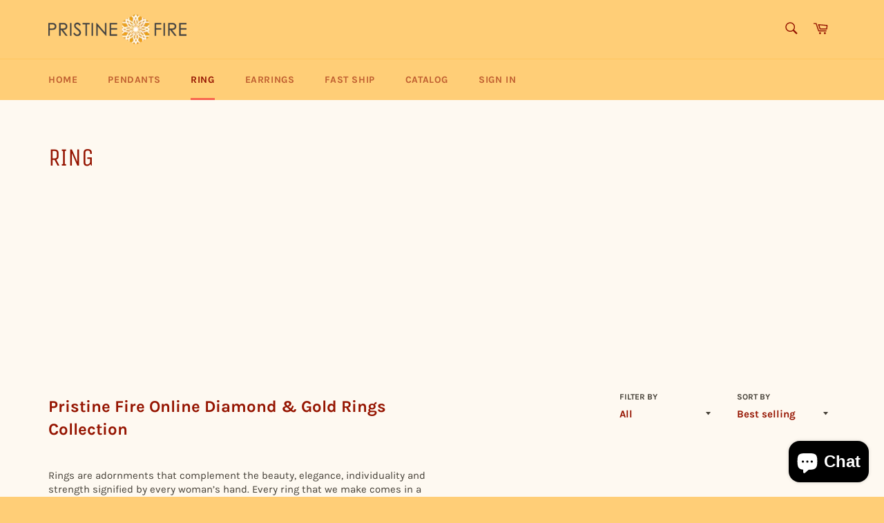

--- FILE ---
content_type: text/html; charset=utf-8
request_url: https://pristinefire.com/collections/ring
body_size: 18979
content:
<!doctype html>
<html class="no-js" lang="en">
<head>


  <meta charset="utf-8">
  <meta http-equiv="X-UA-Compatible" content="IE=edge,chrome=1">
  <meta name="viewport" content="width=device-width,initial-scale=1">
  <meta name="theme-color" content="#ffce77">

  

  <link rel="canonical" href="https://pristinefire.com/collections/ring">
  <title>
  Ring &ndash; pfireusa
  </title>

  
    <meta name="description" content="              Pristine Fire Online Diamond &amp;amp; Gold Rings Collection   Rings are adornments that complement the beauty, elegance, individuality and strength signified by every woman’s hand. Every ring that we make comes in a range of prices , IGI Certified diamond qualities , 925 sterling silver with rhodium plated. ">
  

  <!-- /snippets/social-meta-tags.liquid -->




<meta property="og:site_name" content="pfireusa">
<meta property="og:url" content="https://pristinefire.com/collections/ring">
<meta property="og:title" content="Ring">
<meta property="og:type" content="product.group">
<meta property="og:description" content="              Pristine Fire Online Diamond &amp;amp; Gold Rings Collection   Rings are adornments that complement the beauty, elegance, individuality and strength signified by every woman’s hand. Every ring that we make comes in a range of prices , IGI Certified diamond qualities , 925 sterling silver with rhodium plated. ">

<meta property="og:image" content="http://pristinefire.com/cdn/shop/collections/600_X_600_-_ENGAGEMENTS_1200x1200.jpg?v=1630648820">
<meta property="og:image:secure_url" content="https://pristinefire.com/cdn/shop/collections/600_X_600_-_ENGAGEMENTS_1200x1200.jpg?v=1630648820">


  <meta name="twitter:site" content="@PristineFire?ref_src=twsrc%5Etfw%7Ctwcamp%5Eembeddedtimeline%7Ctwterm%5Eprofile%3APristineFire&ref_url=https%3A%2F%2Fpristinefire.in%2F">

<meta name="twitter:card" content="summary_large_image">
<meta name="twitter:title" content="Ring">
<meta name="twitter:description" content="              Pristine Fire Online Diamond &amp;amp; Gold Rings Collection   Rings are adornments that complement the beauty, elegance, individuality and strength signified by every woman’s hand. Every ring that we make comes in a range of prices , IGI Certified diamond qualities , 925 sterling silver with rhodium plated. ">


  <script>
    document.documentElement.className = document.documentElement.className.replace('no-js', 'js');
  </script>

  <link href="//pristinefire.com/cdn/shop/t/8/assets/theme.scss.css?v=31476738802439033811703226963" rel="stylesheet" type="text/css" media="all" />

  <script>
    window.theme = window.theme || {};

    theme.strings = {
      stockAvailable: "1 available",
      addToCart: "Add to Cart",
      soldOut: "Sold Out",
      unavailable: "Unavailable",
      noStockAvailable: "The item could not be added to your cart because there are not enough in stock.",
      willNotShipUntil: "Will not ship until [date]",
      willBeInStockAfter: "Will be in stock after [date]",
      totalCartDiscount: "You're saving [savings]",
      addressError: "Error looking up that address",
      addressNoResults: "No results for that address",
      addressQueryLimit: "You have exceeded the Google API usage limit. Consider upgrading to a \u003ca href=\"https:\/\/developers.google.com\/maps\/premium\/usage-limits\"\u003ePremium Plan\u003c\/a\u003e.",
      authError: "There was a problem authenticating your Google Maps API Key.",
      slideNumber: "Slide [slide_number], current"
    };
  </script>

  <script src="//pristinefire.com/cdn/shop/t/8/assets/lazysizes.min.js?v=56045284683979784691629092965" async="async"></script>

  

  <script src="//pristinefire.com/cdn/shop/t/8/assets/vendor.js?v=59352919779726365461629092966" defer="defer"></script>

  

  <script src="//pristinefire.com/cdn/shop/t/8/assets/theme.js?v=171366231195154451781629092965" defer="defer"></script>

  <script>window.performance && window.performance.mark && window.performance.mark('shopify.content_for_header.start');</script><meta name="google-site-verification" content="_a9lqTYTfGRASa6r8f3s9EWvkTvbV7O69qfl0-gsfT0">
<meta id="shopify-digital-wallet" name="shopify-digital-wallet" content="/5398855762/digital_wallets/dialog">
<link rel="alternate" type="application/atom+xml" title="Feed" href="/collections/ring.atom" />
<link rel="next" href="/collections/ring?page=2">
<link rel="alternate" type="application/json+oembed" href="https://pristinefire.com/collections/ring.oembed">
<script async="async" src="/checkouts/internal/preloads.js?locale=en-US"></script>
<script id="shopify-features" type="application/json">{"accessToken":"b16fd07154826674d7a3286524c4c19f","betas":["rich-media-storefront-analytics"],"domain":"pristinefire.com","predictiveSearch":true,"shopId":5398855762,"locale":"en"}</script>
<script>var Shopify = Shopify || {};
Shopify.shop = "pfireusa.myshopify.com";
Shopify.locale = "en";
Shopify.currency = {"active":"USD","rate":"1.0"};
Shopify.country = "US";
Shopify.theme = {"name":"Theme export  pristinefire-in-pf-shopify-india ...","id":120493834322,"schema_name":"Venture","schema_version":"12.4.0","theme_store_id":null,"role":"main"};
Shopify.theme.handle = "null";
Shopify.theme.style = {"id":null,"handle":null};
Shopify.cdnHost = "pristinefire.com/cdn";
Shopify.routes = Shopify.routes || {};
Shopify.routes.root = "/";</script>
<script type="module">!function(o){(o.Shopify=o.Shopify||{}).modules=!0}(window);</script>
<script>!function(o){function n(){var o=[];function n(){o.push(Array.prototype.slice.apply(arguments))}return n.q=o,n}var t=o.Shopify=o.Shopify||{};t.loadFeatures=n(),t.autoloadFeatures=n()}(window);</script>
<script id="shop-js-analytics" type="application/json">{"pageType":"collection"}</script>
<script defer="defer" async type="module" src="//pristinefire.com/cdn/shopifycloud/shop-js/modules/v2/client.init-shop-cart-sync_D0dqhulL.en.esm.js"></script>
<script defer="defer" async type="module" src="//pristinefire.com/cdn/shopifycloud/shop-js/modules/v2/chunk.common_CpVO7qML.esm.js"></script>
<script type="module">
  await import("//pristinefire.com/cdn/shopifycloud/shop-js/modules/v2/client.init-shop-cart-sync_D0dqhulL.en.esm.js");
await import("//pristinefire.com/cdn/shopifycloud/shop-js/modules/v2/chunk.common_CpVO7qML.esm.js");

  window.Shopify.SignInWithShop?.initShopCartSync?.({"fedCMEnabled":true,"windoidEnabled":true});

</script>
<script>(function() {
  var isLoaded = false;
  function asyncLoad() {
    if (isLoaded) return;
    isLoaded = true;
    var urls = ["https:\/\/amazonedropshipping.com\/js\/amazon-dropshipper.js?shop=pfireusa.myshopify.com"];
    for (var i = 0; i < urls.length; i++) {
      var s = document.createElement('script');
      s.type = 'text/javascript';
      s.async = true;
      s.src = urls[i];
      var x = document.getElementsByTagName('script')[0];
      x.parentNode.insertBefore(s, x);
    }
  };
  if(window.attachEvent) {
    window.attachEvent('onload', asyncLoad);
  } else {
    window.addEventListener('load', asyncLoad, false);
  }
})();</script>
<script id="__st">var __st={"a":5398855762,"offset":-18000,"reqid":"298a1bfa-975b-40ec-89c0-15c1f0a5a409-1764834493","pageurl":"pristinefire.com\/collections\/ring","u":"3b16f5cc610c","p":"collection","rtyp":"collection","rid":263095484498};</script>
<script>window.ShopifyPaypalV4VisibilityTracking = true;</script>
<script id="captcha-bootstrap">!function(){'use strict';const t='contact',e='account',n='new_comment',o=[[t,t],['blogs',n],['comments',n],[t,'customer']],c=[[e,'customer_login'],[e,'guest_login'],[e,'recover_customer_password'],[e,'create_customer']],r=t=>t.map((([t,e])=>`form[action*='/${t}']:not([data-nocaptcha='true']) input[name='form_type'][value='${e}']`)).join(','),a=t=>()=>t?[...document.querySelectorAll(t)].map((t=>t.form)):[];function s(){const t=[...o],e=r(t);return a(e)}const i='password',u='form_key',d=['recaptcha-v3-token','g-recaptcha-response','h-captcha-response',i],f=()=>{try{return window.sessionStorage}catch{return}},m='__shopify_v',_=t=>t.elements[u];function p(t,e,n=!1){try{const o=window.sessionStorage,c=JSON.parse(o.getItem(e)),{data:r}=function(t){const{data:e,action:n}=t;return t[m]||n?{data:e,action:n}:{data:t,action:n}}(c);for(const[e,n]of Object.entries(r))t.elements[e]&&(t.elements[e].value=n);n&&o.removeItem(e)}catch(o){console.error('form repopulation failed',{error:o})}}const l='form_type',E='cptcha';function T(t){t.dataset[E]=!0}const w=window,h=w.document,L='Shopify',v='ce_forms',y='captcha';let A=!1;((t,e)=>{const n=(g='f06e6c50-85a8-45c8-87d0-21a2b65856fe',I='https://cdn.shopify.com/shopifycloud/storefront-forms-hcaptcha/ce_storefront_forms_captcha_hcaptcha.v1.5.2.iife.js',D={infoText:'Protected by hCaptcha',privacyText:'Privacy',termsText:'Terms'},(t,e,n)=>{const o=w[L][v],c=o.bindForm;if(c)return c(t,g,e,D).then(n);var r;o.q.push([[t,g,e,D],n]),r=I,A||(h.body.append(Object.assign(h.createElement('script'),{id:'captcha-provider',async:!0,src:r})),A=!0)});var g,I,D;w[L]=w[L]||{},w[L][v]=w[L][v]||{},w[L][v].q=[],w[L][y]=w[L][y]||{},w[L][y].protect=function(t,e){n(t,void 0,e),T(t)},Object.freeze(w[L][y]),function(t,e,n,w,h,L){const[v,y,A,g]=function(t,e,n){const i=e?o:[],u=t?c:[],d=[...i,...u],f=r(d),m=r(i),_=r(d.filter((([t,e])=>n.includes(e))));return[a(f),a(m),a(_),s()]}(w,h,L),I=t=>{const e=t.target;return e instanceof HTMLFormElement?e:e&&e.form},D=t=>v().includes(t);t.addEventListener('submit',(t=>{const e=I(t);if(!e)return;const n=D(e)&&!e.dataset.hcaptchaBound&&!e.dataset.recaptchaBound,o=_(e),c=g().includes(e)&&(!o||!o.value);(n||c)&&t.preventDefault(),c&&!n&&(function(t){try{if(!f())return;!function(t){const e=f();if(!e)return;const n=_(t);if(!n)return;const o=n.value;o&&e.removeItem(o)}(t);const e=Array.from(Array(32),(()=>Math.random().toString(36)[2])).join('');!function(t,e){_(t)||t.append(Object.assign(document.createElement('input'),{type:'hidden',name:u})),t.elements[u].value=e}(t,e),function(t,e){const n=f();if(!n)return;const o=[...t.querySelectorAll(`input[type='${i}']`)].map((({name:t})=>t)),c=[...d,...o],r={};for(const[a,s]of new FormData(t).entries())c.includes(a)||(r[a]=s);n.setItem(e,JSON.stringify({[m]:1,action:t.action,data:r}))}(t,e)}catch(e){console.error('failed to persist form',e)}}(e),e.submit())}));const S=(t,e)=>{t&&!t.dataset[E]&&(n(t,e.some((e=>e===t))),T(t))};for(const o of['focusin','change'])t.addEventListener(o,(t=>{const e=I(t);D(e)&&S(e,y())}));const B=e.get('form_key'),M=e.get(l),P=B&&M;t.addEventListener('DOMContentLoaded',(()=>{const t=y();if(P)for(const e of t)e.elements[l].value===M&&p(e,B);[...new Set([...A(),...v().filter((t=>'true'===t.dataset.shopifyCaptcha))])].forEach((e=>S(e,t)))}))}(h,new URLSearchParams(w.location.search),n,t,e,['guest_login'])})(!0,!0)}();</script>
<script integrity="sha256-52AcMU7V7pcBOXWImdc/TAGTFKeNjmkeM1Pvks/DTgc=" data-source-attribution="shopify.loadfeatures" defer="defer" src="//pristinefire.com/cdn/shopifycloud/storefront/assets/storefront/load_feature-81c60534.js" crossorigin="anonymous"></script>
<script data-source-attribution="shopify.dynamic_checkout.dynamic.init">var Shopify=Shopify||{};Shopify.PaymentButton=Shopify.PaymentButton||{isStorefrontPortableWallets:!0,init:function(){window.Shopify.PaymentButton.init=function(){};var t=document.createElement("script");t.src="https://pristinefire.com/cdn/shopifycloud/portable-wallets/latest/portable-wallets.en.js",t.type="module",document.head.appendChild(t)}};
</script>
<script data-source-attribution="shopify.dynamic_checkout.buyer_consent">
  function portableWalletsHideBuyerConsent(e){var t=document.getElementById("shopify-buyer-consent"),n=document.getElementById("shopify-subscription-policy-button");t&&n&&(t.classList.add("hidden"),t.setAttribute("aria-hidden","true"),n.removeEventListener("click",e))}function portableWalletsShowBuyerConsent(e){var t=document.getElementById("shopify-buyer-consent"),n=document.getElementById("shopify-subscription-policy-button");t&&n&&(t.classList.remove("hidden"),t.removeAttribute("aria-hidden"),n.addEventListener("click",e))}window.Shopify?.PaymentButton&&(window.Shopify.PaymentButton.hideBuyerConsent=portableWalletsHideBuyerConsent,window.Shopify.PaymentButton.showBuyerConsent=portableWalletsShowBuyerConsent);
</script>
<script data-source-attribution="shopify.dynamic_checkout.cart.bootstrap">document.addEventListener("DOMContentLoaded",(function(){function t(){return document.querySelector("shopify-accelerated-checkout-cart, shopify-accelerated-checkout")}if(t())Shopify.PaymentButton.init();else{new MutationObserver((function(e,n){t()&&(Shopify.PaymentButton.init(),n.disconnect())})).observe(document.body,{childList:!0,subtree:!0})}}));
</script>

<script>window.performance && window.performance.mark && window.performance.mark('shopify.content_for_header.end');</script>
<script src="https://cdn.shopify.com/extensions/7bc9bb47-adfa-4267-963e-cadee5096caf/inbox-1252/assets/inbox-chat-loader.js" type="text/javascript" defer="defer" data-app-id="3026047"></script>
<link href="https://monorail-edge.shopifysvc.com" rel="dns-prefetch">
<script>(function(){if ("sendBeacon" in navigator && "performance" in window) {try {var session_token_from_headers = performance.getEntriesByType('navigation')[0].serverTiming.find(x => x.name == '_s').description;} catch {var session_token_from_headers = undefined;}var session_cookie_matches = document.cookie.match(/_shopify_s=([^;]*)/);var session_token_from_cookie = session_cookie_matches && session_cookie_matches.length === 2 ? session_cookie_matches[1] : "";var session_token = session_token_from_headers || session_token_from_cookie || "";function handle_abandonment_event(e) {var entries = performance.getEntries().filter(function(entry) {return /monorail-edge.shopifysvc.com/.test(entry.name);});if (!window.abandonment_tracked && entries.length === 0) {window.abandonment_tracked = true;var currentMs = Date.now();var navigation_start = performance.timing.navigationStart;var payload = {shop_id: 5398855762,url: window.location.href,navigation_start,duration: currentMs - navigation_start,session_token,page_type: "collection"};window.navigator.sendBeacon("https://monorail-edge.shopifysvc.com/v1/produce", JSON.stringify({schema_id: "online_store_buyer_site_abandonment/1.1",payload: payload,metadata: {event_created_at_ms: currentMs,event_sent_at_ms: currentMs}}));}}window.addEventListener('pagehide', handle_abandonment_event);}}());</script>
<script id="web-pixels-manager-setup">(function e(e,d,r,n,o){if(void 0===o&&(o={}),!Boolean(null===(a=null===(i=window.Shopify)||void 0===i?void 0:i.analytics)||void 0===a?void 0:a.replayQueue)){var i,a;window.Shopify=window.Shopify||{};var t=window.Shopify;t.analytics=t.analytics||{};var s=t.analytics;s.replayQueue=[],s.publish=function(e,d,r){return s.replayQueue.push([e,d,r]),!0};try{self.performance.mark("wpm:start")}catch(e){}var l=function(){var e={modern:/Edge?\/(1{2}[4-9]|1[2-9]\d|[2-9]\d{2}|\d{4,})\.\d+(\.\d+|)|Firefox\/(1{2}[4-9]|1[2-9]\d|[2-9]\d{2}|\d{4,})\.\d+(\.\d+|)|Chrom(ium|e)\/(9{2}|\d{3,})\.\d+(\.\d+|)|(Maci|X1{2}).+ Version\/(15\.\d+|(1[6-9]|[2-9]\d|\d{3,})\.\d+)([,.]\d+|)( \(\w+\)|)( Mobile\/\w+|) Safari\/|Chrome.+OPR\/(9{2}|\d{3,})\.\d+\.\d+|(CPU[ +]OS|iPhone[ +]OS|CPU[ +]iPhone|CPU IPhone OS|CPU iPad OS)[ +]+(15[._]\d+|(1[6-9]|[2-9]\d|\d{3,})[._]\d+)([._]\d+|)|Android:?[ /-](13[3-9]|1[4-9]\d|[2-9]\d{2}|\d{4,})(\.\d+|)(\.\d+|)|Android.+Firefox\/(13[5-9]|1[4-9]\d|[2-9]\d{2}|\d{4,})\.\d+(\.\d+|)|Android.+Chrom(ium|e)\/(13[3-9]|1[4-9]\d|[2-9]\d{2}|\d{4,})\.\d+(\.\d+|)|SamsungBrowser\/([2-9]\d|\d{3,})\.\d+/,legacy:/Edge?\/(1[6-9]|[2-9]\d|\d{3,})\.\d+(\.\d+|)|Firefox\/(5[4-9]|[6-9]\d|\d{3,})\.\d+(\.\d+|)|Chrom(ium|e)\/(5[1-9]|[6-9]\d|\d{3,})\.\d+(\.\d+|)([\d.]+$|.*Safari\/(?![\d.]+ Edge\/[\d.]+$))|(Maci|X1{2}).+ Version\/(10\.\d+|(1[1-9]|[2-9]\d|\d{3,})\.\d+)([,.]\d+|)( \(\w+\)|)( Mobile\/\w+|) Safari\/|Chrome.+OPR\/(3[89]|[4-9]\d|\d{3,})\.\d+\.\d+|(CPU[ +]OS|iPhone[ +]OS|CPU[ +]iPhone|CPU IPhone OS|CPU iPad OS)[ +]+(10[._]\d+|(1[1-9]|[2-9]\d|\d{3,})[._]\d+)([._]\d+|)|Android:?[ /-](13[3-9]|1[4-9]\d|[2-9]\d{2}|\d{4,})(\.\d+|)(\.\d+|)|Mobile Safari.+OPR\/([89]\d|\d{3,})\.\d+\.\d+|Android.+Firefox\/(13[5-9]|1[4-9]\d|[2-9]\d{2}|\d{4,})\.\d+(\.\d+|)|Android.+Chrom(ium|e)\/(13[3-9]|1[4-9]\d|[2-9]\d{2}|\d{4,})\.\d+(\.\d+|)|Android.+(UC? ?Browser|UCWEB|U3)[ /]?(15\.([5-9]|\d{2,})|(1[6-9]|[2-9]\d|\d{3,})\.\d+)\.\d+|SamsungBrowser\/(5\.\d+|([6-9]|\d{2,})\.\d+)|Android.+MQ{2}Browser\/(14(\.(9|\d{2,})|)|(1[5-9]|[2-9]\d|\d{3,})(\.\d+|))(\.\d+|)|K[Aa][Ii]OS\/(3\.\d+|([4-9]|\d{2,})\.\d+)(\.\d+|)/},d=e.modern,r=e.legacy,n=navigator.userAgent;return n.match(d)?"modern":n.match(r)?"legacy":"unknown"}(),u="modern"===l?"modern":"legacy",c=(null!=n?n:{modern:"",legacy:""})[u],f=function(e){return[e.baseUrl,"/wpm","/b",e.hashVersion,"modern"===e.buildTarget?"m":"l",".js"].join("")}({baseUrl:d,hashVersion:r,buildTarget:u}),m=function(e){var d=e.version,r=e.bundleTarget,n=e.surface,o=e.pageUrl,i=e.monorailEndpoint;return{emit:function(e){var a=e.status,t=e.errorMsg,s=(new Date).getTime(),l=JSON.stringify({metadata:{event_sent_at_ms:s},events:[{schema_id:"web_pixels_manager_load/3.1",payload:{version:d,bundle_target:r,page_url:o,status:a,surface:n,error_msg:t},metadata:{event_created_at_ms:s}}]});if(!i)return console&&console.warn&&console.warn("[Web Pixels Manager] No Monorail endpoint provided, skipping logging."),!1;try{return self.navigator.sendBeacon.bind(self.navigator)(i,l)}catch(e){}var u=new XMLHttpRequest;try{return u.open("POST",i,!0),u.setRequestHeader("Content-Type","text/plain"),u.send(l),!0}catch(e){return console&&console.warn&&console.warn("[Web Pixels Manager] Got an unhandled error while logging to Monorail."),!1}}}}({version:r,bundleTarget:l,surface:e.surface,pageUrl:self.location.href,monorailEndpoint:e.monorailEndpoint});try{o.browserTarget=l,function(e){var d=e.src,r=e.async,n=void 0===r||r,o=e.onload,i=e.onerror,a=e.sri,t=e.scriptDataAttributes,s=void 0===t?{}:t,l=document.createElement("script"),u=document.querySelector("head"),c=document.querySelector("body");if(l.async=n,l.src=d,a&&(l.integrity=a,l.crossOrigin="anonymous"),s)for(var f in s)if(Object.prototype.hasOwnProperty.call(s,f))try{l.dataset[f]=s[f]}catch(e){}if(o&&l.addEventListener("load",o),i&&l.addEventListener("error",i),u)u.appendChild(l);else{if(!c)throw new Error("Did not find a head or body element to append the script");c.appendChild(l)}}({src:f,async:!0,onload:function(){if(!function(){var e,d;return Boolean(null===(d=null===(e=window.Shopify)||void 0===e?void 0:e.analytics)||void 0===d?void 0:d.initialized)}()){var d=window.webPixelsManager.init(e)||void 0;if(d){var r=window.Shopify.analytics;r.replayQueue.forEach((function(e){var r=e[0],n=e[1],o=e[2];d.publishCustomEvent(r,n,o)})),r.replayQueue=[],r.publish=d.publishCustomEvent,r.visitor=d.visitor,r.initialized=!0}}},onerror:function(){return m.emit({status:"failed",errorMsg:"".concat(f," has failed to load")})},sri:function(e){var d=/^sha384-[A-Za-z0-9+/=]+$/;return"string"==typeof e&&d.test(e)}(c)?c:"",scriptDataAttributes:o}),m.emit({status:"loading"})}catch(e){m.emit({status:"failed",errorMsg:(null==e?void 0:e.message)||"Unknown error"})}}})({shopId: 5398855762,storefrontBaseUrl: "https://pristinefire.com",extensionsBaseUrl: "https://extensions.shopifycdn.com/cdn/shopifycloud/web-pixels-manager",monorailEndpoint: "https://monorail-edge.shopifysvc.com/unstable/produce_batch",surface: "storefront-renderer",enabledBetaFlags: ["2dca8a86"],webPixelsConfigList: [{"id":"368476242","configuration":"{\"config\":\"{\\\"pixel_id\\\":\\\"GT-TX26765\\\",\\\"target_country\\\":\\\"US\\\",\\\"gtag_events\\\":[{\\\"type\\\":\\\"purchase\\\",\\\"action_label\\\":\\\"MC-ZTEBWCX6S8\\\"},{\\\"type\\\":\\\"page_view\\\",\\\"action_label\\\":\\\"MC-ZTEBWCX6S8\\\"},{\\\"type\\\":\\\"view_item\\\",\\\"action_label\\\":\\\"MC-ZTEBWCX6S8\\\"}],\\\"enable_monitoring_mode\\\":false}\"}","eventPayloadVersion":"v1","runtimeContext":"OPEN","scriptVersion":"b2a88bafab3e21179ed38636efcd8a93","type":"APP","apiClientId":1780363,"privacyPurposes":[],"dataSharingAdjustments":{"protectedCustomerApprovalScopes":["read_customer_address","read_customer_email","read_customer_name","read_customer_personal_data","read_customer_phone"]}},{"id":"shopify-app-pixel","configuration":"{}","eventPayloadVersion":"v1","runtimeContext":"STRICT","scriptVersion":"0450","apiClientId":"shopify-pixel","type":"APP","privacyPurposes":["ANALYTICS","MARKETING"]},{"id":"shopify-custom-pixel","eventPayloadVersion":"v1","runtimeContext":"LAX","scriptVersion":"0450","apiClientId":"shopify-pixel","type":"CUSTOM","privacyPurposes":["ANALYTICS","MARKETING"]}],isMerchantRequest: false,initData: {"shop":{"name":"pfireusa","paymentSettings":{"currencyCode":"USD"},"myshopifyDomain":"pfireusa.myshopify.com","countryCode":"US","storefrontUrl":"https:\/\/pristinefire.com"},"customer":null,"cart":null,"checkout":null,"productVariants":[],"purchasingCompany":null},},"https://pristinefire.com/cdn","ae1676cfwd2530674p4253c800m34e853cb",{"modern":"","legacy":""},{"shopId":"5398855762","storefrontBaseUrl":"https:\/\/pristinefire.com","extensionBaseUrl":"https:\/\/extensions.shopifycdn.com\/cdn\/shopifycloud\/web-pixels-manager","surface":"storefront-renderer","enabledBetaFlags":"[\"2dca8a86\"]","isMerchantRequest":"false","hashVersion":"ae1676cfwd2530674p4253c800m34e853cb","publish":"custom","events":"[[\"page_viewed\",{}],[\"collection_viewed\",{\"collection\":{\"id\":\"263095484498\",\"title\":\"Ring\",\"productVariants\":[{\"price\":{\"amount\":139.0,\"currencyCode\":\"USD\"},\"product\":{\"title\":\"1\/6 ctw Drop Shaped Ring\",\"vendor\":\"pfireusa\",\"id\":\"6715879129170\",\"untranslatedTitle\":\"1\/6 ctw Drop Shaped Ring\",\"url\":\"\/products\/14422\",\"type\":\"Ring\"},\"id\":\"39587720691794\",\"image\":{\"src\":\"\/\/pristinefire.com\/cdn\/shop\/products\/14422_BT_3de9a7d8-910f-4f0c-94ab-7ff505c7902d.jpg?v=1631866809\"},\"sku\":\"14422.AS925.LGD.7\",\"title\":\"Default Title\",\"untranslatedTitle\":\"Default Title\"},{\"price\":{\"amount\":149.0,\"currencyCode\":\"USD\"},\"product\":{\"title\":\"1\/5 ctw Diamond Shaped Ring\",\"vendor\":\"pfireusa\",\"id\":\"6715879424082\",\"untranslatedTitle\":\"1\/5 ctw Diamond Shaped Ring\",\"url\":\"\/products\/14420\",\"type\":\"Ring\"},\"id\":\"39587722068050\",\"image\":{\"src\":\"\/\/pristinefire.com\/cdn\/shop\/products\/14420_BT_852a9ea6-a9b9-446d-849e-8da9f8e8ec14.jpg?v=1631866837\"},\"sku\":\"14420.AS925.LGD.7\",\"title\":\"Default Title\",\"untranslatedTitle\":\"Default Title\"},{\"price\":{\"amount\":206.5,\"currencyCode\":\"USD\"},\"product\":{\"title\":\"1\/3 ctw Circle Shaped Ring\",\"vendor\":\"pfireusa\",\"id\":\"6715879325778\",\"untranslatedTitle\":\"1\/3 ctw Circle Shaped Ring\",\"url\":\"\/products\/14421\",\"type\":\"Ring\"},\"id\":\"39587721379922\",\"image\":{\"src\":\"\/\/pristinefire.com\/cdn\/shop\/products\/14421_BT_f02896ee-b064-40ad-975b-3a03223d83e0.jpg?v=1631866823\"},\"sku\":\"14421.AS925.LGD.7\",\"title\":\"Default Title\",\"untranslatedTitle\":\"Default Title\"},{\"price\":{\"amount\":193.0,\"currencyCode\":\"USD\"},\"product\":{\"title\":\"1\/4 ctw Hexagon Shaped Ring\",\"vendor\":\"pfireusa\",\"id\":\"6715878965330\",\"untranslatedTitle\":\"1\/4 ctw Hexagon Shaped Ring\",\"url\":\"\/products\/14424\",\"type\":\"Ring\"},\"id\":\"39587720069202\",\"image\":{\"src\":\"\/\/pristinefire.com\/cdn\/shop\/products\/14424_BT_07d6cc33-5c25-4a0e-8d2d-6b23004deee9.jpg?v=1631866797\"},\"sku\":\"14424.AS925.LGD.7\",\"title\":\"Default Title\",\"untranslatedTitle\":\"Default Title\"},{\"price\":{\"amount\":149.0,\"currencyCode\":\"USD\"},\"product\":{\"title\":\"1\/6 ctw Oval Shaped Ring\",\"vendor\":\"pfireusa\",\"id\":\"6715878834258\",\"untranslatedTitle\":\"1\/6 ctw Oval Shaped Ring\",\"url\":\"\/products\/14425\",\"type\":\"Ring\"},\"id\":\"39587719446610\",\"image\":{\"src\":\"\/\/pristinefire.com\/cdn\/shop\/products\/14425_BT_aa3605a8-ae52-4e64-8040-c8a31a1f922d.jpg?v=1631866785\"},\"sku\":\"14425.AS925.LGD.7\",\"title\":\"Default Title\",\"untranslatedTitle\":\"Default Title\"},{\"price\":{\"amount\":466.0,\"currencyCode\":\"USD\"},\"product\":{\"title\":\"5\/8 ctw Wavy Ring\",\"vendor\":\"pfireusa\",\"id\":\"6715878703186\",\"untranslatedTitle\":\"5\/8 ctw Wavy Ring\",\"url\":\"\/products\/14435\",\"type\":\"Ring\"},\"id\":\"39587718529106\",\"image\":{\"src\":\"\/\/pristinefire.com\/cdn\/shop\/products\/14435_BT_b46d7dd1-ea5c-4caa-9268-0f10fd5cf531.jpg?v=1631866750\"},\"sku\":\"14435.AS925.LGD.7\",\"title\":\"Default Title\",\"untranslatedTitle\":\"Default Title\"},{\"price\":{\"amount\":458.5,\"currencyCode\":\"USD\"},\"product\":{\"title\":\"5\/8 ctw Wavy Ring\",\"vendor\":\"pfireusa\",\"id\":\"6715878768722\",\"untranslatedTitle\":\"5\/8 ctw Wavy Ring\",\"url\":\"\/products\/14432\",\"type\":\"Ring\"},\"id\":\"39587718856786\",\"image\":{\"src\":\"\/\/pristinefire.com\/cdn\/shop\/products\/14432_BT_d3eedf9e-d2d3-4a34-adc1-fe8c561fd704.jpg?v=1631866774\"},\"sku\":\"14432.AS925.LGD.7\",\"title\":\"Default Title\",\"untranslatedTitle\":\"Default Title\"},{\"price\":{\"amount\":544.0,\"currencyCode\":\"USD\"},\"product\":{\"title\":\"3\/4 ctw Cross over Ring\",\"vendor\":\"pfireusa\",\"id\":\"6715878735954\",\"untranslatedTitle\":\"3\/4 ctw Cross over Ring\",\"url\":\"\/products\/14434\",\"type\":\"Ring\"},\"id\":\"39587718561874\",\"image\":{\"src\":\"\/\/pristinefire.com\/cdn\/shop\/products\/14434_BT_9f07c686-56ca-49d7-8eef-968e0291fd73.jpg?v=1631866762\"},\"sku\":\"14434.AS925.LGD.7\",\"title\":\"Default Title\",\"untranslatedTitle\":\"Default Title\"},{\"price\":{\"amount\":200.5,\"currencyCode\":\"USD\"},\"product\":{\"title\":\"1\/4 ctw Wavy Ring\",\"vendor\":\"pfireusa\",\"id\":\"6715878244434\",\"untranslatedTitle\":\"1\/4 ctw Wavy Ring\",\"url\":\"\/products\/14445\",\"type\":\"Ring\"},\"id\":\"39587718201426\",\"image\":{\"src\":\"\/\/pristinefire.com\/cdn\/shop\/products\/14445_BT_72e9421d-20bf-4c40-9de3-ff89fd344691.jpg?v=1631866714\"},\"sku\":\"14445.AS925.LGD.7\",\"title\":\"Default Title\",\"untranslatedTitle\":\"Default Title\"},{\"price\":{\"amount\":392.5,\"currencyCode\":\"USD\"},\"product\":{\"title\":\"1\/2 ctw Wavy Ring\",\"vendor\":\"pfireusa\",\"id\":\"6715878604882\",\"untranslatedTitle\":\"1\/2 ctw Wavy Ring\",\"url\":\"\/products\/14436\",\"type\":\"Ring\"},\"id\":\"39587718430802\",\"image\":{\"src\":\"\/\/pristinefire.com\/cdn\/shop\/products\/14436_BT_82378afe-2834-4d7d-a1eb-0bc1718d8d83.jpg?v=1631866738\"},\"sku\":\"14436.AS925.LGD.7\",\"title\":\"Default Title\",\"untranslatedTitle\":\"Default Title\"},{\"price\":{\"amount\":164.5,\"currencyCode\":\"USD\"},\"product\":{\"title\":\"1\/5 ctw Heart Ring\",\"vendor\":\"pfireusa\",\"id\":\"6715878473810\",\"untranslatedTitle\":\"1\/5 ctw Heart Ring\",\"url\":\"\/products\/14443\",\"type\":\"Ring\"},\"id\":\"39587718299730\",\"image\":{\"src\":\"\/\/pristinefire.com\/cdn\/shop\/products\/14443_BT_fb5cd083-5717-45fc-9fbd-4a6afe4573b8.jpg?v=1631866725\"},\"sku\":\"14443.AS925.LGD.7\",\"title\":\"Default Title\",\"untranslatedTitle\":\"Default Title\"},{\"price\":{\"amount\":215.5,\"currencyCode\":\"USD\"},\"product\":{\"title\":\"1\/3 ctw Wavy Ring\",\"vendor\":\"pfireusa\",\"id\":\"6715878146130\",\"untranslatedTitle\":\"1\/3 ctw Wavy Ring\",\"url\":\"\/products\/14446\",\"type\":\"Ring\"},\"id\":\"39587718103122\",\"image\":{\"src\":\"\/\/pristinefire.com\/cdn\/shop\/products\/14446_BT_c6b2ad06-1769-495b-9f3e-11af8e905f32.jpg?v=1631866702\"},\"sku\":\"14446.AS925.LGD.7\",\"title\":\"Default Title\",\"untranslatedTitle\":\"Default Title\"},{\"price\":{\"amount\":208.0,\"currencyCode\":\"USD\"},\"product\":{\"title\":\"1\/4 ctw Scalloped Ring\",\"vendor\":\"pfireusa\",\"id\":\"6715877883986\",\"untranslatedTitle\":\"1\/4 ctw Scalloped Ring\",\"url\":\"\/products\/14449\",\"type\":\"Ring\"},\"id\":\"39587717152850\",\"image\":{\"src\":\"\/\/pristinefire.com\/cdn\/shop\/products\/14449_BT_9ecfb812-867a-4588-b543-ad0b865797d6.jpg?v=1631866669\"},\"sku\":\"14449.AS925.LGD.7\",\"title\":\"Default Title\",\"untranslatedTitle\":\"Default Title\"},{\"price\":{\"amount\":275.5,\"currencyCode\":\"USD\"},\"product\":{\"title\":\"3\/8 ctw Scalloped Ring\",\"vendor\":\"pfireusa\",\"id\":\"6715878047826\",\"untranslatedTitle\":\"3\/8 ctw Scalloped Ring\",\"url\":\"\/products\/14447\",\"type\":\"Ring\"},\"id\":\"39587718004818\",\"image\":{\"src\":\"\/\/pristinefire.com\/cdn\/shop\/products\/14447_BT_37a2a90a-7aca-4aca-b967-eab3abbc67fc.jpg?v=1631866691\"},\"sku\":\"14447.AS925.LGD.7\",\"title\":\"Default Title\",\"untranslatedTitle\":\"Default Title\"},{\"price\":{\"amount\":332.5,\"currencyCode\":\"USD\"},\"product\":{\"title\":\"1\/2 ctw Infinity Ring\",\"vendor\":\"pfireusa\",\"id\":\"6715877851218\",\"untranslatedTitle\":\"1\/2 ctw Infinity Ring\",\"url\":\"\/products\/14450\",\"type\":\"Ring\"},\"id\":\"39587716661330\",\"image\":{\"src\":\"\/\/pristinefire.com\/cdn\/shop\/products\/14450_BT_427dc582-40a6-42b5-a57f-afb647d9e0b4.jpg?v=1631866657\"},\"sku\":\"14450.AS925.LGD.7\",\"title\":\"Default Title\",\"untranslatedTitle\":\"Default Title\"},{\"price\":{\"amount\":200.5,\"currencyCode\":\"USD\"},\"product\":{\"title\":\"1\/4 ctw Wavy Ring\",\"vendor\":\"pfireusa\",\"id\":\"6715877982290\",\"untranslatedTitle\":\"1\/4 ctw Wavy Ring\",\"url\":\"\/products\/14448\",\"type\":\"Ring\"},\"id\":\"39587717677138\",\"image\":{\"src\":\"\/\/pristinefire.com\/cdn\/shop\/products\/14448_BT_fbb4dc96-337b-45f4-b6b7-4c808ffba359.jpg?v=1631866680\"},\"sku\":\"14448.AS925.LGD.7\",\"title\":\"Default Title\",\"untranslatedTitle\":\"Default Title\"},{\"price\":{\"amount\":271.0,\"currencyCode\":\"USD\"},\"product\":{\"title\":\"3\/8 ctw Knot Ring\",\"vendor\":\"pfireusa\",\"id\":\"6715877752914\",\"untranslatedTitle\":\"3\/8 ctw Knot Ring\",\"url\":\"\/products\/14452\",\"type\":\"Ring\"},\"id\":\"39587716137042\",\"image\":{\"src\":\"\/\/pristinefire.com\/cdn\/shop\/products\/14452_BT_eeb2265f-2b04-44ef-9019-8e8df1bc106d.jpg?v=1631866646\"},\"sku\":\"14452.AS925.LGD.7\",\"title\":\"Default Title\",\"untranslatedTitle\":\"Default Title\"},{\"price\":{\"amount\":262.0,\"currencyCode\":\"USD\"},\"product\":{\"title\":\"1\/3 ctw Bow Ring\",\"vendor\":\"pfireusa\",\"id\":\"6715877687378\",\"untranslatedTitle\":\"1\/3 ctw Bow Ring\",\"url\":\"\/products\/14453\",\"type\":\"Ring\"},\"id\":\"39587715612754\",\"image\":{\"src\":\"\/\/pristinefire.com\/cdn\/shop\/products\/14453_BT_137c23f2-f144-4c68-8d12-0b15822c26b0.jpg?v=1631866634\"},\"sku\":\"14453.AS925.LGD.7\",\"title\":\"Default Title\",\"untranslatedTitle\":\"Default Title\"},{\"price\":{\"amount\":262.0,\"currencyCode\":\"USD\"},\"product\":{\"title\":\"1\/3 ctw Heart Ring\",\"vendor\":\"pfireusa\",\"id\":\"6715877458002\",\"untranslatedTitle\":\"1\/3 ctw Heart Ring\",\"url\":\"\/products\/14454\",\"type\":\"Ring\"},\"id\":\"39587714596946\",\"image\":{\"src\":\"\/\/pristinefire.com\/cdn\/shop\/products\/14454_BT_5b7b5a7e-d7ee-410f-9d28-e37357f693a1.jpg?v=1631866623\"},\"sku\":\"14454.AS925.LGD.7\",\"title\":\"Default Title\",\"untranslatedTitle\":\"Default Title\"},{\"price\":{\"amount\":245.5,\"currencyCode\":\"USD\"},\"product\":{\"title\":\"1\/3 ctw Star Ring\",\"vendor\":\"pfireusa\",\"id\":\"6715877425234\",\"untranslatedTitle\":\"1\/3 ctw Star Ring\",\"url\":\"\/products\/14455\",\"type\":\"Ring\"},\"id\":\"39587714138194\",\"image\":{\"src\":\"\/\/pristinefire.com\/cdn\/shop\/products\/14455_BT_a58571b6-006e-41c0-a8d8-448d5eb3fa8b.jpg?v=1631866612\"},\"sku\":\"14455.AS925.LGD.7\",\"title\":\"Default Title\",\"untranslatedTitle\":\"Default Title\"}]}}]]"});</script><script>
  window.ShopifyAnalytics = window.ShopifyAnalytics || {};
  window.ShopifyAnalytics.meta = window.ShopifyAnalytics.meta || {};
  window.ShopifyAnalytics.meta.currency = 'USD';
  var meta = {"products":[{"id":6715879129170,"gid":"gid:\/\/shopify\/Product\/6715879129170","vendor":"pfireusa","type":"Ring","variants":[{"id":39587720691794,"price":13900,"name":"1\/6 ctw Drop Shaped Ring","public_title":null,"sku":"14422.AS925.LGD.7"}],"remote":false},{"id":6715879424082,"gid":"gid:\/\/shopify\/Product\/6715879424082","vendor":"pfireusa","type":"Ring","variants":[{"id":39587722068050,"price":14900,"name":"1\/5 ctw Diamond Shaped Ring","public_title":null,"sku":"14420.AS925.LGD.7"}],"remote":false},{"id":6715879325778,"gid":"gid:\/\/shopify\/Product\/6715879325778","vendor":"pfireusa","type":"Ring","variants":[{"id":39587721379922,"price":20650,"name":"1\/3 ctw Circle Shaped Ring","public_title":null,"sku":"14421.AS925.LGD.7"}],"remote":false},{"id":6715878965330,"gid":"gid:\/\/shopify\/Product\/6715878965330","vendor":"pfireusa","type":"Ring","variants":[{"id":39587720069202,"price":19300,"name":"1\/4 ctw Hexagon Shaped Ring","public_title":null,"sku":"14424.AS925.LGD.7"}],"remote":false},{"id":6715878834258,"gid":"gid:\/\/shopify\/Product\/6715878834258","vendor":"pfireusa","type":"Ring","variants":[{"id":39587719446610,"price":14900,"name":"1\/6 ctw Oval Shaped Ring","public_title":null,"sku":"14425.AS925.LGD.7"}],"remote":false},{"id":6715878703186,"gid":"gid:\/\/shopify\/Product\/6715878703186","vendor":"pfireusa","type":"Ring","variants":[{"id":39587718529106,"price":46600,"name":"5\/8 ctw Wavy Ring","public_title":null,"sku":"14435.AS925.LGD.7"}],"remote":false},{"id":6715878768722,"gid":"gid:\/\/shopify\/Product\/6715878768722","vendor":"pfireusa","type":"Ring","variants":[{"id":39587718856786,"price":45850,"name":"5\/8 ctw Wavy Ring","public_title":null,"sku":"14432.AS925.LGD.7"}],"remote":false},{"id":6715878735954,"gid":"gid:\/\/shopify\/Product\/6715878735954","vendor":"pfireusa","type":"Ring","variants":[{"id":39587718561874,"price":54400,"name":"3\/4 ctw Cross over Ring","public_title":null,"sku":"14434.AS925.LGD.7"}],"remote":false},{"id":6715878244434,"gid":"gid:\/\/shopify\/Product\/6715878244434","vendor":"pfireusa","type":"Ring","variants":[{"id":39587718201426,"price":20050,"name":"1\/4 ctw Wavy Ring","public_title":null,"sku":"14445.AS925.LGD.7"}],"remote":false},{"id":6715878604882,"gid":"gid:\/\/shopify\/Product\/6715878604882","vendor":"pfireusa","type":"Ring","variants":[{"id":39587718430802,"price":39250,"name":"1\/2 ctw Wavy Ring","public_title":null,"sku":"14436.AS925.LGD.7"}],"remote":false},{"id":6715878473810,"gid":"gid:\/\/shopify\/Product\/6715878473810","vendor":"pfireusa","type":"Ring","variants":[{"id":39587718299730,"price":16450,"name":"1\/5 ctw Heart Ring","public_title":null,"sku":"14443.AS925.LGD.7"}],"remote":false},{"id":6715878146130,"gid":"gid:\/\/shopify\/Product\/6715878146130","vendor":"pfireusa","type":"Ring","variants":[{"id":39587718103122,"price":21550,"name":"1\/3 ctw Wavy Ring","public_title":null,"sku":"14446.AS925.LGD.7"}],"remote":false},{"id":6715877883986,"gid":"gid:\/\/shopify\/Product\/6715877883986","vendor":"pfireusa","type":"Ring","variants":[{"id":39587717152850,"price":20800,"name":"1\/4 ctw Scalloped Ring","public_title":null,"sku":"14449.AS925.LGD.7"}],"remote":false},{"id":6715878047826,"gid":"gid:\/\/shopify\/Product\/6715878047826","vendor":"pfireusa","type":"Ring","variants":[{"id":39587718004818,"price":27550,"name":"3\/8 ctw Scalloped Ring","public_title":null,"sku":"14447.AS925.LGD.7"}],"remote":false},{"id":6715877851218,"gid":"gid:\/\/shopify\/Product\/6715877851218","vendor":"pfireusa","type":"Ring","variants":[{"id":39587716661330,"price":33250,"name":"1\/2 ctw Infinity Ring","public_title":null,"sku":"14450.AS925.LGD.7"}],"remote":false},{"id":6715877982290,"gid":"gid:\/\/shopify\/Product\/6715877982290","vendor":"pfireusa","type":"Ring","variants":[{"id":39587717677138,"price":20050,"name":"1\/4 ctw Wavy Ring","public_title":null,"sku":"14448.AS925.LGD.7"}],"remote":false},{"id":6715877752914,"gid":"gid:\/\/shopify\/Product\/6715877752914","vendor":"pfireusa","type":"Ring","variants":[{"id":39587716137042,"price":27100,"name":"3\/8 ctw Knot Ring","public_title":null,"sku":"14452.AS925.LGD.7"}],"remote":false},{"id":6715877687378,"gid":"gid:\/\/shopify\/Product\/6715877687378","vendor":"pfireusa","type":"Ring","variants":[{"id":39587715612754,"price":26200,"name":"1\/3 ctw Bow Ring","public_title":null,"sku":"14453.AS925.LGD.7"}],"remote":false},{"id":6715877458002,"gid":"gid:\/\/shopify\/Product\/6715877458002","vendor":"pfireusa","type":"Ring","variants":[{"id":39587714596946,"price":26200,"name":"1\/3 ctw Heart Ring","public_title":null,"sku":"14454.AS925.LGD.7"}],"remote":false},{"id":6715877425234,"gid":"gid:\/\/shopify\/Product\/6715877425234","vendor":"pfireusa","type":"Ring","variants":[{"id":39587714138194,"price":24550,"name":"1\/3 ctw Star Ring","public_title":null,"sku":"14455.AS925.LGD.7"}],"remote":false}],"page":{"pageType":"collection","resourceType":"collection","resourceId":263095484498}};
  for (var attr in meta) {
    window.ShopifyAnalytics.meta[attr] = meta[attr];
  }
</script>
<script class="analytics">
  (function () {
    var customDocumentWrite = function(content) {
      var jquery = null;

      if (window.jQuery) {
        jquery = window.jQuery;
      } else if (window.Checkout && window.Checkout.$) {
        jquery = window.Checkout.$;
      }

      if (jquery) {
        jquery('body').append(content);
      }
    };

    var hasLoggedConversion = function(token) {
      if (token) {
        return document.cookie.indexOf('loggedConversion=' + token) !== -1;
      }
      return false;
    }

    var setCookieIfConversion = function(token) {
      if (token) {
        var twoMonthsFromNow = new Date(Date.now());
        twoMonthsFromNow.setMonth(twoMonthsFromNow.getMonth() + 2);

        document.cookie = 'loggedConversion=' + token + '; expires=' + twoMonthsFromNow;
      }
    }

    var trekkie = window.ShopifyAnalytics.lib = window.trekkie = window.trekkie || [];
    if (trekkie.integrations) {
      return;
    }
    trekkie.methods = [
      'identify',
      'page',
      'ready',
      'track',
      'trackForm',
      'trackLink'
    ];
    trekkie.factory = function(method) {
      return function() {
        var args = Array.prototype.slice.call(arguments);
        args.unshift(method);
        trekkie.push(args);
        return trekkie;
      };
    };
    for (var i = 0; i < trekkie.methods.length; i++) {
      var key = trekkie.methods[i];
      trekkie[key] = trekkie.factory(key);
    }
    trekkie.load = function(config) {
      trekkie.config = config || {};
      trekkie.config.initialDocumentCookie = document.cookie;
      var first = document.getElementsByTagName('script')[0];
      var script = document.createElement('script');
      script.type = 'text/javascript';
      script.onerror = function(e) {
        var scriptFallback = document.createElement('script');
        scriptFallback.type = 'text/javascript';
        scriptFallback.onerror = function(error) {
                var Monorail = {
      produce: function produce(monorailDomain, schemaId, payload) {
        var currentMs = new Date().getTime();
        var event = {
          schema_id: schemaId,
          payload: payload,
          metadata: {
            event_created_at_ms: currentMs,
            event_sent_at_ms: currentMs
          }
        };
        return Monorail.sendRequest("https://" + monorailDomain + "/v1/produce", JSON.stringify(event));
      },
      sendRequest: function sendRequest(endpointUrl, payload) {
        // Try the sendBeacon API
        if (window && window.navigator && typeof window.navigator.sendBeacon === 'function' && typeof window.Blob === 'function' && !Monorail.isIos12()) {
          var blobData = new window.Blob([payload], {
            type: 'text/plain'
          });

          if (window.navigator.sendBeacon(endpointUrl, blobData)) {
            return true;
          } // sendBeacon was not successful

        } // XHR beacon

        var xhr = new XMLHttpRequest();

        try {
          xhr.open('POST', endpointUrl);
          xhr.setRequestHeader('Content-Type', 'text/plain');
          xhr.send(payload);
        } catch (e) {
          console.log(e);
        }

        return false;
      },
      isIos12: function isIos12() {
        return window.navigator.userAgent.lastIndexOf('iPhone; CPU iPhone OS 12_') !== -1 || window.navigator.userAgent.lastIndexOf('iPad; CPU OS 12_') !== -1;
      }
    };
    Monorail.produce('monorail-edge.shopifysvc.com',
      'trekkie_storefront_load_errors/1.1',
      {shop_id: 5398855762,
      theme_id: 120493834322,
      app_name: "storefront",
      context_url: window.location.href,
      source_url: "//pristinefire.com/cdn/s/trekkie.storefront.3c703df509f0f96f3237c9daa54e2777acf1a1dd.min.js"});

        };
        scriptFallback.async = true;
        scriptFallback.src = '//pristinefire.com/cdn/s/trekkie.storefront.3c703df509f0f96f3237c9daa54e2777acf1a1dd.min.js';
        first.parentNode.insertBefore(scriptFallback, first);
      };
      script.async = true;
      script.src = '//pristinefire.com/cdn/s/trekkie.storefront.3c703df509f0f96f3237c9daa54e2777acf1a1dd.min.js';
      first.parentNode.insertBefore(script, first);
    };
    trekkie.load(
      {"Trekkie":{"appName":"storefront","development":false,"defaultAttributes":{"shopId":5398855762,"isMerchantRequest":null,"themeId":120493834322,"themeCityHash":"10954798458359090108","contentLanguage":"en","currency":"USD","eventMetadataId":"d8fc3846-7fac-4988-83a6-8c8612d193e9"},"isServerSideCookieWritingEnabled":true,"monorailRegion":"shop_domain","enabledBetaFlags":["f0df213a"]},"Session Attribution":{},"S2S":{"facebookCapiEnabled":false,"source":"trekkie-storefront-renderer","apiClientId":580111}}
    );

    var loaded = false;
    trekkie.ready(function() {
      if (loaded) return;
      loaded = true;

      window.ShopifyAnalytics.lib = window.trekkie;

      var originalDocumentWrite = document.write;
      document.write = customDocumentWrite;
      try { window.ShopifyAnalytics.merchantGoogleAnalytics.call(this); } catch(error) {};
      document.write = originalDocumentWrite;

      window.ShopifyAnalytics.lib.page(null,{"pageType":"collection","resourceType":"collection","resourceId":263095484498,"shopifyEmitted":true});

      var match = window.location.pathname.match(/checkouts\/(.+)\/(thank_you|post_purchase)/)
      var token = match? match[1]: undefined;
      if (!hasLoggedConversion(token)) {
        setCookieIfConversion(token);
        window.ShopifyAnalytics.lib.track("Viewed Product Category",{"currency":"USD","category":"Collection: ring","collectionName":"ring","collectionId":263095484498,"nonInteraction":true},undefined,undefined,{"shopifyEmitted":true});
      }
    });


        var eventsListenerScript = document.createElement('script');
        eventsListenerScript.async = true;
        eventsListenerScript.src = "//pristinefire.com/cdn/shopifycloud/storefront/assets/shop_events_listener-3da45d37.js";
        document.getElementsByTagName('head')[0].appendChild(eventsListenerScript);

})();</script>
<script
  defer
  src="https://pristinefire.com/cdn/shopifycloud/perf-kit/shopify-perf-kit-2.1.2.min.js"
  data-application="storefront-renderer"
  data-shop-id="5398855762"
  data-render-region="gcp-us-central1"
  data-page-type="collection"
  data-theme-instance-id="120493834322"
  data-theme-name="Venture"
  data-theme-version="12.4.0"
  data-monorail-region="shop_domain"
  data-resource-timing-sampling-rate="10"
  data-shs="true"
  data-shs-beacon="true"
  data-shs-export-with-fetch="true"
  data-shs-logs-sample-rate="1"
></script>
</head>

<body class="template-collection" >

  <a class="in-page-link visually-hidden skip-link" href="#MainContent">
    Skip to content
  </a>

  <div id="shopify-section-header" class="shopify-section"><style>
.site-header__logo img {
  max-width: 200px;
}
</style>

<div id="NavDrawer" class="drawer drawer--left">
  <div class="drawer__inner">
    <form action="/search" method="get" class="drawer__search" role="search">
      <input type="search" name="q" placeholder="Search" aria-label="Search" class="drawer__search-input">

      <button type="submit" class="text-link drawer__search-submit">
        <svg aria-hidden="true" focusable="false" role="presentation" class="icon icon-search" viewBox="0 0 32 32"><path fill="#444" d="M21.839 18.771a10.012 10.012 0 0 0 1.57-5.39c0-5.548-4.493-10.048-10.034-10.048-5.548 0-10.041 4.499-10.041 10.048s4.493 10.048 10.034 10.048c2.012 0 3.886-.594 5.456-1.61l.455-.317 7.165 7.165 2.223-2.263-7.158-7.165.33-.468zM18.995 7.767c1.498 1.498 2.322 3.49 2.322 5.608s-.825 4.11-2.322 5.608c-1.498 1.498-3.49 2.322-5.608 2.322s-4.11-.825-5.608-2.322c-1.498-1.498-2.322-3.49-2.322-5.608s.825-4.11 2.322-5.608c1.498-1.498 3.49-2.322 5.608-2.322s4.11.825 5.608 2.322z"/></svg>
        <span class="icon__fallback-text">Search</span>
      </button>
    </form>
    <ul class="drawer__nav">
      
        

        
          <li class="drawer__nav-item">
            <a href="/"
              class="drawer__nav-link drawer__nav-link--top-level"
              
            >
              Home
            </a>
          </li>
        
      
        

        
          <li class="drawer__nav-item">
            <a href="/collections/pendant"
              class="drawer__nav-link drawer__nav-link--top-level"
              
            >
              Pendants
            </a>
          </li>
        
      
        

        
          <li class="drawer__nav-item">
            <a href="/collections/ring"
              class="drawer__nav-link drawer__nav-link--top-level"
               aria-current="page"
            >
              Ring
            </a>
          </li>
        
      
        

        
          <li class="drawer__nav-item">
            <a href="/collections/earrings"
              class="drawer__nav-link drawer__nav-link--top-level"
              
            >
              Earrings
            </a>
          </li>
        
      
        

        
          <li class="drawer__nav-item">
            <a href="/collections/all"
              class="drawer__nav-link drawer__nav-link--top-level"
              
            >
              Fast ship
            </a>
          </li>
        
      
        

        
          <li class="drawer__nav-item">
            <a href="/collections"
              class="drawer__nav-link drawer__nav-link--top-level"
              
            >
              Catalog
            </a>
          </li>
        
      
        

        
          <li class="drawer__nav-item">
            <a href="https://pfireusa.myshopify.com/admin/pages/25592037458"
              class="drawer__nav-link drawer__nav-link--top-level"
              
            >
              Sign In 
            </a>
          </li>
        
      

      
    </ul>
  </div>
</div>

<header class="site-header page-element is-moved-by-drawer" role="banner" data-section-id="header" data-section-type="header">
  <div class="site-header__upper page-width">
    <div class="grid grid--table">
      <div class="grid__item small--one-quarter medium-up--hide">
        <button type="button" class="text-link site-header__link js-drawer-open-left">
          <span class="site-header__menu-toggle--open">
            <svg aria-hidden="true" focusable="false" role="presentation" class="icon icon-hamburger" viewBox="0 0 32 32"><path fill="#444" d="M4.889 14.958h22.222v2.222H4.889v-2.222zM4.889 8.292h22.222v2.222H4.889V8.292zM4.889 21.625h22.222v2.222H4.889v-2.222z"/></svg>
          </span>
          <span class="site-header__menu-toggle--close">
            <svg aria-hidden="true" focusable="false" role="presentation" class="icon icon-close" viewBox="0 0 32 32"><path fill="#444" d="M25.313 8.55l-1.862-1.862-7.45 7.45-7.45-7.45L6.689 8.55l7.45 7.45-7.45 7.45 1.862 1.862 7.45-7.45 7.45 7.45 1.862-1.862-7.45-7.45z"/></svg>
          </span>
          <span class="icon__fallback-text">Site navigation</span>
        </button>
      </div>
      <div class="grid__item small--one-half medium-up--two-thirds small--text-center">
        
          <div class="site-header__logo h1" itemscope itemtype="http://schema.org/Organization">
        
          
            
            <a href="/" itemprop="url" class="site-header__logo-link">
              <img src="//pristinefire.com/cdn/shop/files/SHOPIFY_PF_LOGO_200x_c46c2fbd-636f-4897-88f0-5a82782c35e7_200x.png?v=1630576554"
                   srcset="//pristinefire.com/cdn/shop/files/SHOPIFY_PF_LOGO_200x_c46c2fbd-636f-4897-88f0-5a82782c35e7_200x.png?v=1630576554 1x, //pristinefire.com/cdn/shop/files/SHOPIFY_PF_LOGO_200x_c46c2fbd-636f-4897-88f0-5a82782c35e7_200x@2x.png?v=1630576554 2x"
                   alt="pfireusa"
                   itemprop="logo">
            </a>
          
        
          </div>
        
      </div>

      <div class="grid__item small--one-quarter medium-up--one-third text-right">
        <div id="SiteNavSearchCart" class="site-header__search-cart-wrapper">
          <form action="/search" method="get" class="site-header__search small--hide" role="search">
            
              <label for="SiteNavSearch" class="visually-hidden">Search</label>
              <input type="search" name="q" id="SiteNavSearch" placeholder="Search" aria-label="Search" class="site-header__search-input">

            <button type="submit" class="text-link site-header__link site-header__search-submit">
              <svg aria-hidden="true" focusable="false" role="presentation" class="icon icon-search" viewBox="0 0 32 32"><path fill="#444" d="M21.839 18.771a10.012 10.012 0 0 0 1.57-5.39c0-5.548-4.493-10.048-10.034-10.048-5.548 0-10.041 4.499-10.041 10.048s4.493 10.048 10.034 10.048c2.012 0 3.886-.594 5.456-1.61l.455-.317 7.165 7.165 2.223-2.263-7.158-7.165.33-.468zM18.995 7.767c1.498 1.498 2.322 3.49 2.322 5.608s-.825 4.11-2.322 5.608c-1.498 1.498-3.49 2.322-5.608 2.322s-4.11-.825-5.608-2.322c-1.498-1.498-2.322-3.49-2.322-5.608s.825-4.11 2.322-5.608c1.498-1.498 3.49-2.322 5.608-2.322s4.11.825 5.608 2.322z"/></svg>
              <span class="icon__fallback-text">Search</span>
            </button>
          </form>

          <a href="/cart" class="site-header__link site-header__cart">
            <svg aria-hidden="true" focusable="false" role="presentation" class="icon icon-cart" viewBox="0 0 31 32"><path d="M14.568 25.629c-1.222 0-2.111.889-2.111 2.111 0 1.111 1 2.111 2.111 2.111 1.222 0 2.111-.889 2.111-2.111s-.889-2.111-2.111-2.111zm10.22 0c-1.222 0-2.111.889-2.111 2.111 0 1.111 1 2.111 2.111 2.111 1.222 0 2.111-.889 2.111-2.111s-.889-2.111-2.111-2.111zm2.555-3.777H12.457L7.347 7.078c-.222-.333-.555-.667-1-.667H1.792c-.667 0-1.111.444-1.111 1s.444 1 1.111 1h3.777l5.11 14.885c.111.444.555.666 1 .666h15.663c.555 0 1.111-.444 1.111-1 0-.666-.555-1.111-1.111-1.111zm2.333-11.442l-18.44-1.555h-.111c-.555 0-.777.333-.667.889l3.222 9.22c.222.555.889 1 1.444 1h13.441c.555 0 1.111-.444 1.222-1l.778-7.443c.111-.555-.333-1.111-.889-1.111zm-2 7.443H15.568l-2.333-6.776 15.108 1.222-.666 5.554z"/></svg>
            <span class="icon__fallback-text">Cart</span>
            <span class="site-header__cart-indicator hide"></span>
          </a>
        </div>
      </div>
    </div>
  </div>

  <div id="StickNavWrapper">
    <div id="StickyBar" class="sticky">
      <nav class="nav-bar small--hide" role="navigation" id="StickyNav">
        <div class="page-width">
          <div class="grid grid--table">
            <div class="grid__item seven-eighths" id="SiteNavParent">
              <button type="button" class="hide text-link site-nav__link site-nav__link--compressed js-drawer-open-left" id="SiteNavCompressed">
                <svg aria-hidden="true" focusable="false" role="presentation" class="icon icon-hamburger" viewBox="0 0 32 32"><path fill="#444" d="M4.889 14.958h22.222v2.222H4.889v-2.222zM4.889 8.292h22.222v2.222H4.889V8.292zM4.889 21.625h22.222v2.222H4.889v-2.222z"/></svg>
                <span class="site-nav__link-menu-label">Menu</span>
                <span class="icon__fallback-text">Site navigation</span>
              </button>
              <ul class="site-nav list--inline" id="SiteNav">
                
                  

                  
                  
                  
                  

                  

                  
                  

                  
                    <li class="site-nav__item">
                      <a href="/" class="site-nav__link">
                        Home
                      </a>
                    </li>
                  
                
                  

                  
                  
                  
                  

                  

                  
                  

                  
                    <li class="site-nav__item">
                      <a href="/collections/pendant" class="site-nav__link">
                        Pendants
                      </a>
                    </li>
                  
                
                  

                  
                  
                  
                  

                  

                  
                  

                  
                    <li class="site-nav__item site-nav--active">
                      <a href="/collections/ring" class="site-nav__link" aria-current="page">
                        Ring
                      </a>
                    </li>
                  
                
                  

                  
                  
                  
                  

                  

                  
                  

                  
                    <li class="site-nav__item">
                      <a href="/collections/earrings" class="site-nav__link">
                        Earrings
                      </a>
                    </li>
                  
                
                  

                  
                  
                  
                  

                  

                  
                  

                  
                    <li class="site-nav__item">
                      <a href="/collections/all" class="site-nav__link">
                        Fast ship
                      </a>
                    </li>
                  
                
                  

                  
                  
                  
                  

                  

                  
                  

                  
                    <li class="site-nav__item">
                      <a href="/collections" class="site-nav__link">
                        Catalog
                      </a>
                    </li>
                  
                
                  

                  
                  
                  
                  

                  

                  
                  

                  
                    <li class="site-nav__item">
                      <a href="https://pfireusa.myshopify.com/admin/pages/25592037458" class="site-nav__link">
                        Sign In 
                      </a>
                    </li>
                  
                
              </ul>
            </div>
            <div class="grid__item one-eighth text-right">
              <div class="sticky-only" id="StickyNavSearchCart"></div>
              
            </div>
          </div>
        </div>
      </nav>
      <div id="NotificationSuccess" class="notification notification--success" aria-hidden="true">
        <div class="page-width notification__inner notification__inner--has-link">
          <a href="/cart" class="notification__link">
            <span class="notification__message">Item added to cart. <span>View cart and check out</span>.</span>
          </a>
          <button type="button" class="text-link notification__close">
            <svg aria-hidden="true" focusable="false" role="presentation" class="icon icon-close" viewBox="0 0 32 32"><path fill="#444" d="M25.313 8.55l-1.862-1.862-7.45 7.45-7.45-7.45L6.689 8.55l7.45 7.45-7.45 7.45 1.862 1.862 7.45-7.45 7.45 7.45 1.862-1.862-7.45-7.45z"/></svg>
            <span class="icon__fallback-text">Close</span>
          </button>
        </div>
      </div>
      <div id="NotificationError" class="notification notification--error" aria-hidden="true">
        <div class="page-width notification__inner">
          <span class="notification__message notification__message--error" aria-live="assertive" aria-atomic="true"></span>
          <button type="button" class="text-link notification__close">
            <svg aria-hidden="true" focusable="false" role="presentation" class="icon icon-close" viewBox="0 0 32 32"><path fill="#444" d="M25.313 8.55l-1.862-1.862-7.45 7.45-7.45-7.45L6.689 8.55l7.45 7.45-7.45 7.45 1.862 1.862 7.45-7.45 7.45 7.45 1.862-1.862-7.45-7.45z"/></svg>
            <span class="icon__fallback-text">Close</span>
          </button>
        </div>
      </div>
    </div>
  </div>

  
</header>


</div>

  <div class="page-container page-element is-moved-by-drawer">
    <main class="main-content" id="MainContent" role="main">
      

<div class="page-width">

  <header class="grid medium-up--grid--table section-header small--text-center">
    <div class="grid__item medium-up--one-half section-header__item">
      <h1 class="section-header__title">
        Ring
        
      </h1>
      
        <div class="section-header__subtext rte">
          <p> </p>
<p><img src="https://cdn.shopify.com/s/files/1/0053/9885/5762/products/11607_BT_2c002682-ce04-41c4-b020-65f12ff432d3_480x480.jpg?v=1630647708" alt=""></p>
<p> </p>
<p> </p>
<p> </p>
<p> </p>
<p> </p>
<p> </p>
<div>
<h3><a href="https://pfire.myshopify.com/admin/collections/72144580#" class="accordion-button">Pristine Fire Online Diamond &amp; Gold Rings Collection</a></h3>
</div>
<span></span>
<p> </p>
<div class="accordion-content">
<p>Rings are adornments that complement the beauty, elegance, individuality and strength signified by every woman’s hand. Every ring that we make comes in a range of prices , IGI Certified diamond qualities , 925 sterling silver with rhodium plated.</p>
<p>The Ring Collection covers every emotion and occasion in a woman’s life, from her mirthful days of wearing everyday fashion rings to scaling the heights of her career wearing right hand rings at work.</p>
<p>From a valentine ring or promise ring for blossoming matters of the heart to the more sacrosanct realms of diamond engagement rings, diamond wedding bands and diamond wedding rings.</p>
<p>The Collection has a suitable expression for every occasion and emotion, whether it is for yourself or a gift for your special ones.</p>
</div>
        </div>
      
    </div>
    <div class="grid__item medium-up--one-half medium-up--text-right section-header__item">
      <div id="shopify-section-collection-filters" class="shopify-section">
<div data-section-id="collection-filters" data-section-type="collection-filters"><div class="collection-sort">
      <label for="SortTags" class="collection-sort__label">Filter by</label>
      <select name="SortTags" id="SortTags" aria-describedby="a11y-refresh-page-message a11y-selection-message" class="collection-sort__input">
        <option value="/collections/ring">All</option><option value="/collections/ring/100-to-200">$ 100 to $ 200</option><option value="/collections/ring/100-to-200">$ 100 to $200</option><option value="/collections/ring/above-200">Above $ 200</option><option value="/collections/ring/metal-color_rose-gold">Metal Color_Rose Gold</option><option value="/collections/ring/metal-color_white">Metal Color_White</option><option value="/collections/ring/metal-color_yellow-gold">Metal Color_Yellow Gold</option><option value="/collections/ring/metal-color_yellow-gold-white">Metal Color_Yellow Gold & White</option><option value="/collections/ring/modest-luxury">Modest & Luxury</option><option value="/collections/ring/occasion_everyday">Occasion_Everyday</option><option value="/collections/ring/occasion_valentine">Occasion_Valentine</option><option value="/collections/ring/rating_5-star">Rating_5 Star</option><option value="/collections/ring/shipping_regular">Shipping_Regular</option><option value="/collections/ring/style_lab-grown-diamonds">Style_Lab Grown Diamonds</option><option value="/collections/ring/style_natural-diamond">Style_Natural Diamond</option><option value="/collections/ring/theme_essentials">Theme_Essentials</option><option value="/collections/ring/theme_geometric">Theme_Geometric</option><option value="/collections/ring/theme_heart">Theme_Heart</option><option value="/collections/ring/theme_knot">Theme_Knot</option><option value="/collections/ring/theme_mother">Theme_Mother</option><option value="/collections/ring/theme_nature">Theme_Nature</option><option value="/collections/ring/theme_star">Theme_Star</option><option value="/collections/ring/theme_star-moon">Theme_Star & Moon</option><option value="/collections/ring/under-99">Under $ 99</option></select>
    </div><div class="collection-sort"><label for="SortBy" class="collection-sort__label">Sort by</label>
      <select name="sort_by" id="SortBy" aria-describedby="a11y-refresh-page-message a11y-selection-message" class="collection-sort__input"><option value="manual">Featured</option><option value="best-selling" selected="selected">Best selling</option><option value="title-ascending">Alphabetically, A-Z</option><option value="title-descending">Alphabetically, Z-A</option><option value="price-ascending">Price, low to high</option><option value="price-descending">Price, high to low</option><option value="created-ascending">Date, old to new</option><option value="created-descending">Date, new to old</option></select>
    </div></div>


</div>
    </div>
  </header>

  <div class="grid grid--no-gutters grid--uniform">

    
      <div class="grid__item small--one-half medium-up--one-fifth">
        <!-- /snippets/product-card.liquid -->


<a href="/products/14422" class="product-card">
  
  <div class="product-card__image-container">
    <div class="product-card__image-wrapper">
      <div class="product-card__image js" style="max-width: 235px;" data-image-id="28353619132498" data-image-with-placeholder-wrapper>
        <div style="padding-top:100.0%;">
          
          <img class="lazyload"
            data-src="//pristinefire.com/cdn/shop/products/14422_BT_3de9a7d8-910f-4f0c-94ab-7ff505c7902d_{width}x.jpg?v=1631866809"
            data-widths="[100, 140, 180, 250, 305, 440, 610, 720, 930, 1080]"
            data-aspectratio="1.0"
            data-sizes="auto"
            data-parent-fit="contain"
            data-image
            alt="1/6 ctw Drop Shaped Ring">
        </div>
        <div class="placeholder-background placeholder-background--animation" data-image-placeholder></div>
      </div>
      <noscript>
        <img src="//pristinefire.com/cdn/shop/products/14422_BT_3de9a7d8-910f-4f0c-94ab-7ff505c7902d_480x480.jpg?v=1631866809" alt="1/6 ctw Drop Shaped Ring" class="product-card__image">
      </noscript>
    </div>
  </div>
  <div class="product-card__info">
    

    <div class="product-card__name">1/6 ctw Drop Shaped Ring</div>
    <span class="shopify-product-reviews-badge" data-id="6715879129170"></span>

    
      <div class="product-card__price">
        
          
          
            <span class="visually-hidden">Regular price</span>
            $139
          

        
</div>
    
  </div>

  
  <div class="product-card__overlay">
    
    <span class="btn product-card__overlay-btn ">View</span>
  </div>
</a>

      </div>
    
      <div class="grid__item small--one-half medium-up--one-fifth">
        <!-- /snippets/product-card.liquid -->


<a href="/products/14420" class="product-card">
  
  <div class="product-card__image-container">
    <div class="product-card__image-wrapper">
      <div class="product-card__image js" style="max-width: 235px;" data-image-id="28353620115538" data-image-with-placeholder-wrapper>
        <div style="padding-top:100.0%;">
          
          <img class="lazyload"
            data-src="//pristinefire.com/cdn/shop/products/14420_BT_852a9ea6-a9b9-446d-849e-8da9f8e8ec14_{width}x.jpg?v=1631866837"
            data-widths="[100, 140, 180, 250, 305, 440, 610, 720, 930, 1080]"
            data-aspectratio="1.0"
            data-sizes="auto"
            data-parent-fit="contain"
            data-image
            alt="1/5 ctw Diamond Shaped Ring">
        </div>
        <div class="placeholder-background placeholder-background--animation" data-image-placeholder></div>
      </div>
      <noscript>
        <img src="//pristinefire.com/cdn/shop/products/14420_BT_852a9ea6-a9b9-446d-849e-8da9f8e8ec14_480x480.jpg?v=1631866837" alt="1/5 ctw Diamond Shaped Ring" class="product-card__image">
      </noscript>
    </div>
  </div>
  <div class="product-card__info">
    

    <div class="product-card__name">1/5 ctw Diamond Shaped Ring</div>
    <span class="shopify-product-reviews-badge" data-id="6715879424082"></span>

    
      <div class="product-card__price">
        
          
          
            <span class="visually-hidden">Regular price</span>
            $149
          

        
</div>
    
  </div>

  
  <div class="product-card__overlay">
    
    <span class="btn product-card__overlay-btn ">View</span>
  </div>
</a>

      </div>
    
      <div class="grid__item small--one-half medium-up--one-fifth">
        <!-- /snippets/product-card.liquid -->


<a href="/products/14421" class="product-card">
  
  <div class="product-card__image-container">
    <div class="product-card__image-wrapper">
      <div class="product-card__image js" style="max-width: 235px;" data-image-id="28353619361874" data-image-with-placeholder-wrapper>
        <div style="padding-top:100.0%;">
          
          <img class="lazyload"
            data-src="//pristinefire.com/cdn/shop/products/14421_BT_f02896ee-b064-40ad-975b-3a03223d83e0_{width}x.jpg?v=1631866823"
            data-widths="[100, 140, 180, 250, 305, 440, 610, 720, 930, 1080]"
            data-aspectratio="1.0"
            data-sizes="auto"
            data-parent-fit="contain"
            data-image
            alt="1/3 ctw Circle Shaped Ring">
        </div>
        <div class="placeholder-background placeholder-background--animation" data-image-placeholder></div>
      </div>
      <noscript>
        <img src="//pristinefire.com/cdn/shop/products/14421_BT_f02896ee-b064-40ad-975b-3a03223d83e0_480x480.jpg?v=1631866823" alt="1/3 ctw Circle Shaped Ring" class="product-card__image">
      </noscript>
    </div>
  </div>
  <div class="product-card__info">
    

    <div class="product-card__name">1/3 ctw Circle Shaped Ring</div>
    <span class="shopify-product-reviews-badge" data-id="6715879325778"></span>

    
      <div class="product-card__price">
        
          
          
            <span class="visually-hidden">Regular price</span>
            $206.50
          

        
</div>
    
  </div>

  
  <div class="product-card__overlay">
    
    <span class="btn product-card__overlay-btn ">View</span>
  </div>
</a>

      </div>
    
      <div class="grid__item small--one-half medium-up--one-fifth">
        <!-- /snippets/product-card.liquid -->


<a href="/products/14424" class="product-card">
  
  <div class="product-card__image-container">
    <div class="product-card__image-wrapper">
      <div class="product-card__image js" style="max-width: 235px;" data-image-id="28353618935890" data-image-with-placeholder-wrapper>
        <div style="padding-top:100.0%;">
          
          <img class="lazyload"
            data-src="//pristinefire.com/cdn/shop/products/14424_BT_07d6cc33-5c25-4a0e-8d2d-6b23004deee9_{width}x.jpg?v=1631866797"
            data-widths="[100, 140, 180, 250, 305, 440, 610, 720, 930, 1080]"
            data-aspectratio="1.0"
            data-sizes="auto"
            data-parent-fit="contain"
            data-image
            alt="1/4 ctw Hexagon Shaped Ring">
        </div>
        <div class="placeholder-background placeholder-background--animation" data-image-placeholder></div>
      </div>
      <noscript>
        <img src="//pristinefire.com/cdn/shop/products/14424_BT_07d6cc33-5c25-4a0e-8d2d-6b23004deee9_480x480.jpg?v=1631866797" alt="1/4 ctw Hexagon Shaped Ring" class="product-card__image">
      </noscript>
    </div>
  </div>
  <div class="product-card__info">
    

    <div class="product-card__name">1/4 ctw Hexagon Shaped Ring</div>
    <span class="shopify-product-reviews-badge" data-id="6715878965330"></span>

    
      <div class="product-card__price">
        
          
          
            <span class="visually-hidden">Regular price</span>
            $193
          

        
</div>
    
  </div>

  
  <div class="product-card__overlay">
    
    <span class="btn product-card__overlay-btn ">View</span>
  </div>
</a>

      </div>
    
      <div class="grid__item small--one-half medium-up--one-fifth">
        <!-- /snippets/product-card.liquid -->


<a href="/products/14425" class="product-card">
  
  <div class="product-card__image-container">
    <div class="product-card__image-wrapper">
      <div class="product-card__image js" style="max-width: 235px;" data-image-id="28353618640978" data-image-with-placeholder-wrapper>
        <div style="padding-top:100.0%;">
          
          <img class="lazyload"
            data-src="//pristinefire.com/cdn/shop/products/14425_BT_aa3605a8-ae52-4e64-8040-c8a31a1f922d_{width}x.jpg?v=1631866785"
            data-widths="[100, 140, 180, 250, 305, 440, 610, 720, 930, 1080]"
            data-aspectratio="1.0"
            data-sizes="auto"
            data-parent-fit="contain"
            data-image
            alt="1/6 ctw Oval Shaped Ring">
        </div>
        <div class="placeholder-background placeholder-background--animation" data-image-placeholder></div>
      </div>
      <noscript>
        <img src="//pristinefire.com/cdn/shop/products/14425_BT_aa3605a8-ae52-4e64-8040-c8a31a1f922d_480x480.jpg?v=1631866785" alt="1/6 ctw Oval Shaped Ring" class="product-card__image">
      </noscript>
    </div>
  </div>
  <div class="product-card__info">
    

    <div class="product-card__name">1/6 ctw Oval Shaped Ring</div>
    <span class="shopify-product-reviews-badge" data-id="6715878834258"></span>

    
      <div class="product-card__price">
        
          
          
            <span class="visually-hidden">Regular price</span>
            $149
          

        
</div>
    
  </div>

  
  <div class="product-card__overlay">
    
    <span class="btn product-card__overlay-btn ">View</span>
  </div>
</a>

      </div>
    
      <div class="grid__item small--one-half medium-up--one-fifth">
        <!-- /snippets/product-card.liquid -->


<a href="/products/14435" class="product-card">
  
  <div class="product-card__image-container">
    <div class="product-card__image-wrapper">
      <div class="product-card__image js" style="max-width: 235px;" data-image-id="28353617461330" data-image-with-placeholder-wrapper>
        <div style="padding-top:100.0%;">
          
          <img class="lazyload"
            data-src="//pristinefire.com/cdn/shop/products/14435_BT_b46d7dd1-ea5c-4caa-9268-0f10fd5cf531_{width}x.jpg?v=1631866750"
            data-widths="[100, 140, 180, 250, 305, 440, 610, 720, 930, 1080]"
            data-aspectratio="1.0"
            data-sizes="auto"
            data-parent-fit="contain"
            data-image
            alt="5/8 ctw Wavy Ring">
        </div>
        <div class="placeholder-background placeholder-background--animation" data-image-placeholder></div>
      </div>
      <noscript>
        <img src="//pristinefire.com/cdn/shop/products/14435_BT_b46d7dd1-ea5c-4caa-9268-0f10fd5cf531_480x480.jpg?v=1631866750" alt="5/8 ctw Wavy Ring" class="product-card__image">
      </noscript>
    </div>
  </div>
  <div class="product-card__info">
    

    <div class="product-card__name">5/8 ctw Wavy Ring</div>
    <span class="shopify-product-reviews-badge" data-id="6715878703186"></span>

    
      <div class="product-card__price">
        
          
          
            <span class="visually-hidden">Regular price</span>
            $466
          

        
</div>
    
  </div>

  
  <div class="product-card__overlay">
    
    <span class="btn product-card__overlay-btn ">View</span>
  </div>
</a>

      </div>
    
      <div class="grid__item small--one-half medium-up--one-fifth">
        <!-- /snippets/product-card.liquid -->


<a href="/products/14432" class="product-card">
  
  <div class="product-card__image-container">
    <div class="product-card__image-wrapper">
      <div class="product-card__image js" style="max-width: 235px;" data-image-id="28353618214994" data-image-with-placeholder-wrapper>
        <div style="padding-top:100.0%;">
          
          <img class="lazyload"
            data-src="//pristinefire.com/cdn/shop/products/14432_BT_d3eedf9e-d2d3-4a34-adc1-fe8c561fd704_{width}x.jpg?v=1631866774"
            data-widths="[100, 140, 180, 250, 305, 440, 610, 720, 930, 1080]"
            data-aspectratio="1.0"
            data-sizes="auto"
            data-parent-fit="contain"
            data-image
            alt="5/8 ctw Wavy Ring">
        </div>
        <div class="placeholder-background placeholder-background--animation" data-image-placeholder></div>
      </div>
      <noscript>
        <img src="//pristinefire.com/cdn/shop/products/14432_BT_d3eedf9e-d2d3-4a34-adc1-fe8c561fd704_480x480.jpg?v=1631866774" alt="5/8 ctw Wavy Ring" class="product-card__image">
      </noscript>
    </div>
  </div>
  <div class="product-card__info">
    

    <div class="product-card__name">5/8 ctw Wavy Ring</div>
    <span class="shopify-product-reviews-badge" data-id="6715878768722"></span>

    
      <div class="product-card__price">
        
          
          
            <span class="visually-hidden">Regular price</span>
            $458.50
          

        
</div>
    
  </div>

  
  <div class="product-card__overlay">
    
    <span class="btn product-card__overlay-btn ">View</span>
  </div>
</a>

      </div>
    
      <div class="grid__item small--one-half medium-up--one-fifth">
        <!-- /snippets/product-card.liquid -->


<a href="/products/14434" class="product-card">
  
  <div class="product-card__image-container">
    <div class="product-card__image-wrapper">
      <div class="product-card__image js" style="max-width: 235px;" data-image-id="28353617625170" data-image-with-placeholder-wrapper>
        <div style="padding-top:100.0%;">
          
          <img class="lazyload"
            data-src="//pristinefire.com/cdn/shop/products/14434_BT_9f07c686-56ca-49d7-8eef-968e0291fd73_{width}x.jpg?v=1631866762"
            data-widths="[100, 140, 180, 250, 305, 440, 610, 720, 930, 1080]"
            data-aspectratio="1.0"
            data-sizes="auto"
            data-parent-fit="contain"
            data-image
            alt="3/4 ctw Cross over Ring">
        </div>
        <div class="placeholder-background placeholder-background--animation" data-image-placeholder></div>
      </div>
      <noscript>
        <img src="//pristinefire.com/cdn/shop/products/14434_BT_9f07c686-56ca-49d7-8eef-968e0291fd73_480x480.jpg?v=1631866762" alt="3/4 ctw Cross over Ring" class="product-card__image">
      </noscript>
    </div>
  </div>
  <div class="product-card__info">
    

    <div class="product-card__name">3/4 ctw Cross over Ring</div>
    <span class="shopify-product-reviews-badge" data-id="6715878735954"></span>

    
      <div class="product-card__price">
        
          
          
            <span class="visually-hidden">Regular price</span>
            $544
          

        
</div>
    
  </div>

  
  <div class="product-card__overlay">
    
    <span class="btn product-card__overlay-btn ">View</span>
  </div>
</a>

      </div>
    
      <div class="grid__item small--one-half medium-up--one-fifth">
        <!-- /snippets/product-card.liquid -->


<a href="/products/14445" class="product-card">
  
  <div class="product-card__image-container">
    <div class="product-card__image-wrapper">
      <div class="product-card__image js" style="max-width: 235px;" data-image-id="28353616740434" data-image-with-placeholder-wrapper>
        <div style="padding-top:100.0%;">
          
          <img class="lazyload"
            data-src="//pristinefire.com/cdn/shop/products/14445_BT_72e9421d-20bf-4c40-9de3-ff89fd344691_{width}x.jpg?v=1631866714"
            data-widths="[100, 140, 180, 250, 305, 440, 610, 720, 930, 1080]"
            data-aspectratio="1.0"
            data-sizes="auto"
            data-parent-fit="contain"
            data-image
            alt="1/4 ctw Wavy Ring">
        </div>
        <div class="placeholder-background placeholder-background--animation" data-image-placeholder></div>
      </div>
      <noscript>
        <img src="//pristinefire.com/cdn/shop/products/14445_BT_72e9421d-20bf-4c40-9de3-ff89fd344691_480x480.jpg?v=1631866714" alt="1/4 ctw Wavy Ring" class="product-card__image">
      </noscript>
    </div>
  </div>
  <div class="product-card__info">
    

    <div class="product-card__name">1/4 ctw Wavy Ring</div>
    <span class="shopify-product-reviews-badge" data-id="6715878244434"></span>

    
      <div class="product-card__price">
        
          
          
            <span class="visually-hidden">Regular price</span>
            $200.50
          

        
</div>
    
  </div>

  
  <div class="product-card__overlay">
    
    <span class="btn product-card__overlay-btn ">View</span>
  </div>
</a>

      </div>
    
      <div class="grid__item small--one-half medium-up--one-fifth">
        <!-- /snippets/product-card.liquid -->


<a href="/products/14436" class="product-card">
  
  <div class="product-card__image-container">
    <div class="product-card__image-wrapper">
      <div class="product-card__image js" style="max-width: 235px;" data-image-id="28353617199186" data-image-with-placeholder-wrapper>
        <div style="padding-top:100.0%;">
          
          <img class="lazyload"
            data-src="//pristinefire.com/cdn/shop/products/14436_BT_82378afe-2834-4d7d-a1eb-0bc1718d8d83_{width}x.jpg?v=1631866738"
            data-widths="[100, 140, 180, 250, 305, 440, 610, 720, 930, 1080]"
            data-aspectratio="1.0"
            data-sizes="auto"
            data-parent-fit="contain"
            data-image
            alt="1/2 ctw Wavy Ring">
        </div>
        <div class="placeholder-background placeholder-background--animation" data-image-placeholder></div>
      </div>
      <noscript>
        <img src="//pristinefire.com/cdn/shop/products/14436_BT_82378afe-2834-4d7d-a1eb-0bc1718d8d83_480x480.jpg?v=1631866738" alt="1/2 ctw Wavy Ring" class="product-card__image">
      </noscript>
    </div>
  </div>
  <div class="product-card__info">
    

    <div class="product-card__name">1/2 ctw Wavy Ring</div>
    <span class="shopify-product-reviews-badge" data-id="6715878604882"></span>

    
      <div class="product-card__price">
        
          
          
            <span class="visually-hidden">Regular price</span>
            $392.50
          

        
</div>
    
  </div>

  
  <div class="product-card__overlay">
    
    <span class="btn product-card__overlay-btn ">View</span>
  </div>
</a>

      </div>
    
      <div class="grid__item small--one-half medium-up--one-fifth">
        <!-- /snippets/product-card.liquid -->


<a href="/products/14443" class="product-card">
  
  <div class="product-card__image-container">
    <div class="product-card__image-wrapper">
      <div class="product-card__image js" style="max-width: 235px;" data-image-id="28353616969810" data-image-with-placeholder-wrapper>
        <div style="padding-top:100.0%;">
          
          <img class="lazyload"
            data-src="//pristinefire.com/cdn/shop/products/14443_BT_fb5cd083-5717-45fc-9fbd-4a6afe4573b8_{width}x.jpg?v=1631866725"
            data-widths="[100, 140, 180, 250, 305, 440, 610, 720, 930, 1080]"
            data-aspectratio="1.0"
            data-sizes="auto"
            data-parent-fit="contain"
            data-image
            alt="1/5 ctw Heart Ring">
        </div>
        <div class="placeholder-background placeholder-background--animation" data-image-placeholder></div>
      </div>
      <noscript>
        <img src="//pristinefire.com/cdn/shop/products/14443_BT_fb5cd083-5717-45fc-9fbd-4a6afe4573b8_480x480.jpg?v=1631866725" alt="1/5 ctw Heart Ring" class="product-card__image">
      </noscript>
    </div>
  </div>
  <div class="product-card__info">
    

    <div class="product-card__name">1/5 ctw Heart Ring</div>
    <span class="shopify-product-reviews-badge" data-id="6715878473810"></span>

    
      <div class="product-card__price">
        
          
          
            <span class="visually-hidden">Regular price</span>
            $164.50
          

        
</div>
    
  </div>

  
  <div class="product-card__overlay">
    
    <span class="btn product-card__overlay-btn ">View</span>
  </div>
</a>

      </div>
    
      <div class="grid__item small--one-half medium-up--one-fifth">
        <!-- /snippets/product-card.liquid -->


<a href="/products/14446" class="product-card">
  
  <div class="product-card__image-container">
    <div class="product-card__image-wrapper">
      <div class="product-card__image js" style="max-width: 235px;" data-image-id="28353616543826" data-image-with-placeholder-wrapper>
        <div style="padding-top:100.0%;">
          
          <img class="lazyload"
            data-src="//pristinefire.com/cdn/shop/products/14446_BT_c6b2ad06-1769-495b-9f3e-11af8e905f32_{width}x.jpg?v=1631866702"
            data-widths="[100, 140, 180, 250, 305, 440, 610, 720, 930, 1080]"
            data-aspectratio="1.0"
            data-sizes="auto"
            data-parent-fit="contain"
            data-image
            alt="1/3 ctw Wavy Ring">
        </div>
        <div class="placeholder-background placeholder-background--animation" data-image-placeholder></div>
      </div>
      <noscript>
        <img src="//pristinefire.com/cdn/shop/products/14446_BT_c6b2ad06-1769-495b-9f3e-11af8e905f32_480x480.jpg?v=1631866702" alt="1/3 ctw Wavy Ring" class="product-card__image">
      </noscript>
    </div>
  </div>
  <div class="product-card__info">
    

    <div class="product-card__name">1/3 ctw Wavy Ring</div>
    <span class="shopify-product-reviews-badge" data-id="6715878146130"></span>

    
      <div class="product-card__price">
        
          
          
            <span class="visually-hidden">Regular price</span>
            $215.50
          

        
</div>
    
  </div>

  
  <div class="product-card__overlay">
    
    <span class="btn product-card__overlay-btn ">View</span>
  </div>
</a>

      </div>
    
      <div class="grid__item small--one-half medium-up--one-fifth">
        <!-- /snippets/product-card.liquid -->


<a href="/products/14449" class="product-card">
  
  <div class="product-card__image-container">
    <div class="product-card__image-wrapper">
      <div class="product-card__image js" style="max-width: 235px;" data-image-id="28353615659090" data-image-with-placeholder-wrapper>
        <div style="padding-top:100.0%;">
          
          <img class="lazyload"
            data-src="//pristinefire.com/cdn/shop/products/14449_BT_9ecfb812-867a-4588-b543-ad0b865797d6_{width}x.jpg?v=1631866669"
            data-widths="[100, 140, 180, 250, 305, 440, 610, 720, 930, 1080]"
            data-aspectratio="1.0"
            data-sizes="auto"
            data-parent-fit="contain"
            data-image
            alt="1/4 ctw Scalloped Ring">
        </div>
        <div class="placeholder-background placeholder-background--animation" data-image-placeholder></div>
      </div>
      <noscript>
        <img src="//pristinefire.com/cdn/shop/products/14449_BT_9ecfb812-867a-4588-b543-ad0b865797d6_480x480.jpg?v=1631866669" alt="1/4 ctw Scalloped Ring" class="product-card__image">
      </noscript>
    </div>
  </div>
  <div class="product-card__info">
    

    <div class="product-card__name">1/4 ctw Scalloped Ring</div>
    <span class="shopify-product-reviews-badge" data-id="6715877883986"></span>

    
      <div class="product-card__price">
        
          
          
            <span class="visually-hidden">Regular price</span>
            $208
          

        
</div>
    
  </div>

  
  <div class="product-card__overlay">
    
    <span class="btn product-card__overlay-btn ">View</span>
  </div>
</a>

      </div>
    
      <div class="grid__item small--one-half medium-up--one-fifth">
        <!-- /snippets/product-card.liquid -->


<a href="/products/14447" class="product-card">
  
  <div class="product-card__image-container">
    <div class="product-card__image-wrapper">
      <div class="product-card__image js" style="max-width: 235px;" data-image-id="28353616347218" data-image-with-placeholder-wrapper>
        <div style="padding-top:100.0%;">
          
          <img class="lazyload"
            data-src="//pristinefire.com/cdn/shop/products/14447_BT_37a2a90a-7aca-4aca-b967-eab3abbc67fc_{width}x.jpg?v=1631866691"
            data-widths="[100, 140, 180, 250, 305, 440, 610, 720, 930, 1080]"
            data-aspectratio="1.0"
            data-sizes="auto"
            data-parent-fit="contain"
            data-image
            alt="3/8 ctw Scalloped Ring">
        </div>
        <div class="placeholder-background placeholder-background--animation" data-image-placeholder></div>
      </div>
      <noscript>
        <img src="//pristinefire.com/cdn/shop/products/14447_BT_37a2a90a-7aca-4aca-b967-eab3abbc67fc_480x480.jpg?v=1631866691" alt="3/8 ctw Scalloped Ring" class="product-card__image">
      </noscript>
    </div>
  </div>
  <div class="product-card__info">
    

    <div class="product-card__name">3/8 ctw Scalloped Ring</div>
    <span class="shopify-product-reviews-badge" data-id="6715878047826"></span>

    
      <div class="product-card__price">
        
          
          
            <span class="visually-hidden">Regular price</span>
            $275.50
          

        
</div>
    
  </div>

  
  <div class="product-card__overlay">
    
    <span class="btn product-card__overlay-btn ">View</span>
  </div>
</a>

      </div>
    
      <div class="grid__item small--one-half medium-up--one-fifth">
        <!-- /snippets/product-card.liquid -->


<a href="/products/14450" class="product-card">
  
  <div class="product-card__image-container">
    <div class="product-card__image-wrapper">
      <div class="product-card__image js" style="max-width: 235px;" data-image-id="28353615429714" data-image-with-placeholder-wrapper>
        <div style="padding-top:100.0%;">
          
          <img class="lazyload"
            data-src="//pristinefire.com/cdn/shop/products/14450_BT_427dc582-40a6-42b5-a57f-afb647d9e0b4_{width}x.jpg?v=1631866657"
            data-widths="[100, 140, 180, 250, 305, 440, 610, 720, 930, 1080]"
            data-aspectratio="1.0"
            data-sizes="auto"
            data-parent-fit="contain"
            data-image
            alt="1/2 ctw Infinity Ring">
        </div>
        <div class="placeholder-background placeholder-background--animation" data-image-placeholder></div>
      </div>
      <noscript>
        <img src="//pristinefire.com/cdn/shop/products/14450_BT_427dc582-40a6-42b5-a57f-afb647d9e0b4_480x480.jpg?v=1631866657" alt="1/2 ctw Infinity Ring" class="product-card__image">
      </noscript>
    </div>
  </div>
  <div class="product-card__info">
    

    <div class="product-card__name">1/2 ctw Infinity Ring</div>
    <span class="shopify-product-reviews-badge" data-id="6715877851218"></span>

    
      <div class="product-card__price">
        
          
          
            <span class="visually-hidden">Regular price</span>
            $332.50
          

        
</div>
    
  </div>

  
  <div class="product-card__overlay">
    
    <span class="btn product-card__overlay-btn ">View</span>
  </div>
</a>

      </div>
    
      <div class="grid__item small--one-half medium-up--one-fifth">
        <!-- /snippets/product-card.liquid -->


<a href="/products/14448" class="product-card">
  
  <div class="product-card__image-container">
    <div class="product-card__image-wrapper">
      <div class="product-card__image js" style="max-width: 235px;" data-image-id="28353616052306" data-image-with-placeholder-wrapper>
        <div style="padding-top:100.0%;">
          
          <img class="lazyload"
            data-src="//pristinefire.com/cdn/shop/products/14448_BT_fbb4dc96-337b-45f4-b6b7-4c808ffba359_{width}x.jpg?v=1631866680"
            data-widths="[100, 140, 180, 250, 305, 440, 610, 720, 930, 1080]"
            data-aspectratio="1.0"
            data-sizes="auto"
            data-parent-fit="contain"
            data-image
            alt="1/4 ctw Wavy Ring">
        </div>
        <div class="placeholder-background placeholder-background--animation" data-image-placeholder></div>
      </div>
      <noscript>
        <img src="//pristinefire.com/cdn/shop/products/14448_BT_fbb4dc96-337b-45f4-b6b7-4c808ffba359_480x480.jpg?v=1631866680" alt="1/4 ctw Wavy Ring" class="product-card__image">
      </noscript>
    </div>
  </div>
  <div class="product-card__info">
    

    <div class="product-card__name">1/4 ctw Wavy Ring</div>
    <span class="shopify-product-reviews-badge" data-id="6715877982290"></span>

    
      <div class="product-card__price">
        
          
          
            <span class="visually-hidden">Regular price</span>
            $200.50
          

        
</div>
    
  </div>

  
  <div class="product-card__overlay">
    
    <span class="btn product-card__overlay-btn ">View</span>
  </div>
</a>

      </div>
    
      <div class="grid__item small--one-half medium-up--one-fifth">
        <!-- /snippets/product-card.liquid -->


<a href="/products/14452" class="product-card">
  
  <div class="product-card__image-container">
    <div class="product-card__image-wrapper">
      <div class="product-card__image js" style="max-width: 235px;" data-image-id="28353615233106" data-image-with-placeholder-wrapper>
        <div style="padding-top:100.0%;">
          
          <img class="lazyload"
            data-src="//pristinefire.com/cdn/shop/products/14452_BT_eeb2265f-2b04-44ef-9019-8e8df1bc106d_{width}x.jpg?v=1631866646"
            data-widths="[100, 140, 180, 250, 305, 440, 610, 720, 930, 1080]"
            data-aspectratio="1.0"
            data-sizes="auto"
            data-parent-fit="contain"
            data-image
            alt="3/8 ctw Knot Ring">
        </div>
        <div class="placeholder-background placeholder-background--animation" data-image-placeholder></div>
      </div>
      <noscript>
        <img src="//pristinefire.com/cdn/shop/products/14452_BT_eeb2265f-2b04-44ef-9019-8e8df1bc106d_480x480.jpg?v=1631866646" alt="3/8 ctw Knot Ring" class="product-card__image">
      </noscript>
    </div>
  </div>
  <div class="product-card__info">
    

    <div class="product-card__name">3/8 ctw Knot Ring</div>
    <span class="shopify-product-reviews-badge" data-id="6715877752914"></span>

    
      <div class="product-card__price">
        
          
          
            <span class="visually-hidden">Regular price</span>
            $271
          

        
</div>
    
  </div>

  
  <div class="product-card__overlay">
    
    <span class="btn product-card__overlay-btn ">View</span>
  </div>
</a>

      </div>
    
      <div class="grid__item small--one-half medium-up--one-fifth">
        <!-- /snippets/product-card.liquid -->


<a href="/products/14453" class="product-card">
  
  <div class="product-card__image-container">
    <div class="product-card__image-wrapper">
      <div class="product-card__image js" style="max-width: 235px;" data-image-id="28353614905426" data-image-with-placeholder-wrapper>
        <div style="padding-top:100.0%;">
          
          <img class="lazyload"
            data-src="//pristinefire.com/cdn/shop/products/14453_BT_137c23f2-f144-4c68-8d12-0b15822c26b0_{width}x.jpg?v=1631866634"
            data-widths="[100, 140, 180, 250, 305, 440, 610, 720, 930, 1080]"
            data-aspectratio="1.0"
            data-sizes="auto"
            data-parent-fit="contain"
            data-image
            alt="1/3 ctw Bow Ring">
        </div>
        <div class="placeholder-background placeholder-background--animation" data-image-placeholder></div>
      </div>
      <noscript>
        <img src="//pristinefire.com/cdn/shop/products/14453_BT_137c23f2-f144-4c68-8d12-0b15822c26b0_480x480.jpg?v=1631866634" alt="1/3 ctw Bow Ring" class="product-card__image">
      </noscript>
    </div>
  </div>
  <div class="product-card__info">
    

    <div class="product-card__name">1/3 ctw Bow Ring</div>
    <span class="shopify-product-reviews-badge" data-id="6715877687378"></span>

    
      <div class="product-card__price">
        
          
          
            <span class="visually-hidden">Regular price</span>
            $262
          

        
</div>
    
  </div>

  
  <div class="product-card__overlay">
    
    <span class="btn product-card__overlay-btn ">View</span>
  </div>
</a>

      </div>
    
      <div class="grid__item small--one-half medium-up--one-fifth">
        <!-- /snippets/product-card.liquid -->


<a href="/products/14454" class="product-card">
  
  <div class="product-card__image-container">
    <div class="product-card__image-wrapper">
      <div class="product-card__image js" style="max-width: 235px;" data-image-id="28353614708818" data-image-with-placeholder-wrapper>
        <div style="padding-top:100.0%;">
          
          <img class="lazyload"
            data-src="//pristinefire.com/cdn/shop/products/14454_BT_5b7b5a7e-d7ee-410f-9d28-e37357f693a1_{width}x.jpg?v=1631866623"
            data-widths="[100, 140, 180, 250, 305, 440, 610, 720, 930, 1080]"
            data-aspectratio="1.0"
            data-sizes="auto"
            data-parent-fit="contain"
            data-image
            alt="1/3 ctw Heart Ring">
        </div>
        <div class="placeholder-background placeholder-background--animation" data-image-placeholder></div>
      </div>
      <noscript>
        <img src="//pristinefire.com/cdn/shop/products/14454_BT_5b7b5a7e-d7ee-410f-9d28-e37357f693a1_480x480.jpg?v=1631866623" alt="1/3 ctw Heart Ring" class="product-card__image">
      </noscript>
    </div>
  </div>
  <div class="product-card__info">
    

    <div class="product-card__name">1/3 ctw Heart Ring</div>
    <span class="shopify-product-reviews-badge" data-id="6715877458002"></span>

    
      <div class="product-card__price">
        
          
          
            <span class="visually-hidden">Regular price</span>
            $262
          

        
</div>
    
  </div>

  
  <div class="product-card__overlay">
    
    <span class="btn product-card__overlay-btn ">View</span>
  </div>
</a>

      </div>
    
      <div class="grid__item small--one-half medium-up--one-fifth">
        <!-- /snippets/product-card.liquid -->


<a href="/products/14455" class="product-card">
  
  <div class="product-card__image-container">
    <div class="product-card__image-wrapper">
      <div class="product-card__image js" style="max-width: 235px;" data-image-id="28353614544978" data-image-with-placeholder-wrapper>
        <div style="padding-top:100.0%;">
          
          <img class="lazyload"
            data-src="//pristinefire.com/cdn/shop/products/14455_BT_a58571b6-006e-41c0-a8d8-448d5eb3fa8b_{width}x.jpg?v=1631866612"
            data-widths="[100, 140, 180, 250, 305, 440, 610, 720, 930, 1080]"
            data-aspectratio="1.0"
            data-sizes="auto"
            data-parent-fit="contain"
            data-image
            alt="1/3 ctw Star Ring">
        </div>
        <div class="placeholder-background placeholder-background--animation" data-image-placeholder></div>
      </div>
      <noscript>
        <img src="//pristinefire.com/cdn/shop/products/14455_BT_a58571b6-006e-41c0-a8d8-448d5eb3fa8b_480x480.jpg?v=1631866612" alt="1/3 ctw Star Ring" class="product-card__image">
      </noscript>
    </div>
  </div>
  <div class="product-card__info">
    

    <div class="product-card__name">1/3 ctw Star Ring</div>
    <span class="shopify-product-reviews-badge" data-id="6715877425234"></span>

    
      <div class="product-card__price">
        
          
          
            <span class="visually-hidden">Regular price</span>
            $245.50
          

        
</div>
    
  </div>

  
  <div class="product-card__overlay">
    
    <span class="btn product-card__overlay-btn ">View</span>
  </div>
</a>

      </div>
    
  </div>

  
    <div class="pagination">
      <span class="page current">1</span> <span class="page"><a href="/collections/ring?page=2" title="">2</a></span> <span class="page"><a href="/collections/ring?page=3" title="">3</a></span> <span class="page"><a href="/collections/ring?page=4" title="">4</a></span> <span class="next"><a href="/collections/ring?page=2" title="">&rarr;</a></span>
    </div>
  

</div>



    </main>

    <div id="shopify-section-footer" class="shopify-section"><footer class="site-footer" role="contentinfo">
  <div class="page-width">
    <div class="flex-footer">
      
        <div class="flex__item" >
          
              
                <div class="site-footer__section">
                  <h4 class="h1 site-footer__section-title">Pristine Fire </h4>
                  <ul class="site-footer__list">
                    
                      <li class="site-footer__list-item"><a href="/search">Search</a></li>
                    
                      <li class="site-footer__list-item"><a href="/">About Us </a></li>
                    
                      <li class="site-footer__list-item"><a href="/policies/terms-of-service">Terms of Service</a></li>
                    
                      <li class="site-footer__list-item"><a href="/policies/refund-policy">Refund policy</a></li>
                    
                  </ul>
                </div>
              

            
        </div>
      
        <div class="flex__item" >
          
              
                <div class="site-footer__section">
                  <h4 class="h1 site-footer__section-title">OFFERS </h4>
                  <ul class="site-footer__list">
                    
                      <li class="site-footer__list-item"><a href="/collections/all">Flat 20 % Off</a></li>
                    
                      <li class="site-footer__list-item"><a href="/collections/all">coupon </a></li>
                    
                  </ul>
                </div>
              

            
        </div>
      
        <div class="flex__item" >
          
              
                <div class="site-footer__section">
                  <h4 class="h1 site-footer__section-title">Blogs </h4>
                  <ul class="site-footer__list">
                    
                      <li class="site-footer__list-item"><a href="/blogs/news">Education</a></li>
                    
                      <li class="site-footer__list-item"><a href="/blogs/news">News </a></li>
                    
                  </ul>
                </div>
              

            
        </div>
      
        <div class="flex__item" >
          
              <div class="site-footer__section">
                
                  <h4 class="h1 site-footer__section-title text-center">Follow us</h4>
                
                <ul class="list--inline social-icons text-center">
                  
                    <li>
                      <a href="https://www.facebook.com/pristinefire/" title="pfireusa on Facebook">
                        <svg aria-hidden="true" focusable="false" role="presentation" class="icon icon-facebook" viewBox="0 0 32 32"><path fill="#444" d="M18.222 11.556V8.91c0-1.194.264-1.799 2.118-1.799h2.326V2.667h-3.882c-4.757 0-6.326 2.181-6.326 5.924v2.965H9.333V16h3.125v13.333h5.764V16h3.917l.528-4.444h-4.444z"/></svg>
                        <span class="icon__fallback-text">Facebook</span>
                      </a>
                    </li>
                  
                  
                    <li>
                      <a href="https://twitter.com/PristineFire?ref_src=twsrc%5Etfw%7Ctwcamp%5Eembeddedtimeline%7Ctwterm%5Eprofile%3APristineFire&amp;ref_url=https%3A%2F%2Fpristinefire.in%2F" title="pfireusa on Twitter">
                        <svg aria-hidden="true" focusable="false" role="presentation" class="icon icon-twitter" viewBox="0 0 32 32"><path fill="#444" d="M30.75 6.844c-1.087.481-2.25.806-3.475.956a6.079 6.079 0 0 0 2.663-3.35 12.02 12.02 0 0 1-3.844 1.469A6.044 6.044 0 0 0 21.675 4a6.052 6.052 0 0 0-6.05 6.056c0 .475.05.938.156 1.381A17.147 17.147 0 0 1 3.306 5.106a6.068 6.068 0 0 0 1.881 8.088c-1-.025-1.938-.3-2.75-.756v.075a6.056 6.056 0 0 0 4.856 5.937 6.113 6.113 0 0 1-1.594.212c-.388 0-.769-.038-1.138-.113a6.06 6.06 0 0 0 5.656 4.206 12.132 12.132 0 0 1-8.963 2.507A16.91 16.91 0 0 0 10.516 28c11.144 0 17.231-9.231 17.231-17.238 0-.262-.006-.525-.019-.781a12.325 12.325 0 0 0 3.019-3.138z"/></svg>
                        <span class="icon__fallback-text">Twitter</span>
                      </a>
                    </li>
                  
                  
                    <li>
                      <a href="https://in.pinterest.com/pristinefire/_created/" title="pfireusa on Pinterest">
                        <svg aria-hidden="true" focusable="false" role="presentation" class="icon icon-pinterest" viewBox="0 0 32 32"><path fill="#444" d="M16 2C8.269 2 2 8.269 2 16c0 5.731 3.45 10.656 8.381 12.825-.037-.975-.006-2.15.244-3.212l1.8-7.631s-.45-.894-.45-2.213c0-2.075 1.2-3.625 2.7-3.625 1.275 0 1.887.956 1.887 2.1 0 1.281-.819 3.194-1.238 4.969-.35 1.488.744 2.694 2.212 2.694 2.65 0 4.438-3.406 4.438-7.444 0-3.069-2.069-5.362-5.825-5.362-4.244 0-6.894 3.169-6.894 6.706 0 1.219.363 2.081.925 2.744.256.306.294.431.2.781-.069.256-.219.875-.287 1.125-.094.356-.381.481-.7.35-1.956-.8-2.869-2.938-2.869-5.35 0-3.975 3.356-8.744 10.006-8.744 5.344 0 8.863 3.869 8.863 8.019 0 5.494-3.056 9.594-7.556 9.594-1.512 0-2.931-.819-3.419-1.744 0 0-.813 3.225-.988 3.85-.294 1.081-.875 2.156-1.406 3 1.256.369 2.588.575 3.969.575 7.731 0 14-6.269 14-14 .006-7.738-6.262-14.006-13.994-14.006z"/></svg>
                        <span class="icon__fallback-text">Pinterest</span>
                      </a>
                    </li>
                  
                  
                    <li>
                      <a href="https://www.instagram.com/pristine.fire/" title="pfireusa on Instagram">
                        <svg aria-hidden="true" focusable="false" role="presentation" class="icon icon-instagram" viewBox="0 0 512 512"><path d="M256 49.5c67.3 0 75.2.3 101.8 1.5 24.6 1.1 37.9 5.2 46.8 8.7 11.8 4.6 20.2 10 29 18.8s14.3 17.2 18.8 29c3.4 8.9 7.6 22.2 8.7 46.8 1.2 26.6 1.5 34.5 1.5 101.8s-.3 75.2-1.5 101.8c-1.1 24.6-5.2 37.9-8.7 46.8-4.6 11.8-10 20.2-18.8 29s-17.2 14.3-29 18.8c-8.9 3.4-22.2 7.6-46.8 8.7-26.6 1.2-34.5 1.5-101.8 1.5s-75.2-.3-101.8-1.5c-24.6-1.1-37.9-5.2-46.8-8.7-11.8-4.6-20.2-10-29-18.8s-14.3-17.2-18.8-29c-3.4-8.9-7.6-22.2-8.7-46.8-1.2-26.6-1.5-34.5-1.5-101.8s.3-75.2 1.5-101.8c1.1-24.6 5.2-37.9 8.7-46.8 4.6-11.8 10-20.2 18.8-29s17.2-14.3 29-18.8c8.9-3.4 22.2-7.6 46.8-8.7 26.6-1.3 34.5-1.5 101.8-1.5m0-45.4c-68.4 0-77 .3-103.9 1.5C125.3 6.8 107 11.1 91 17.3c-16.6 6.4-30.6 15.1-44.6 29.1-14 14-22.6 28.1-29.1 44.6-6.2 16-10.5 34.3-11.7 61.2C4.4 179 4.1 187.6 4.1 256s.3 77 1.5 103.9c1.2 26.8 5.5 45.1 11.7 61.2 6.4 16.6 15.1 30.6 29.1 44.6 14 14 28.1 22.6 44.6 29.1 16 6.2 34.3 10.5 61.2 11.7 26.9 1.2 35.4 1.5 103.9 1.5s77-.3 103.9-1.5c26.8-1.2 45.1-5.5 61.2-11.7 16.6-6.4 30.6-15.1 44.6-29.1 14-14 22.6-28.1 29.1-44.6 6.2-16 10.5-34.3 11.7-61.2 1.2-26.9 1.5-35.4 1.5-103.9s-.3-77-1.5-103.9c-1.2-26.8-5.5-45.1-11.7-61.2-6.4-16.6-15.1-30.6-29.1-44.6-14-14-28.1-22.6-44.6-29.1-16-6.2-34.3-10.5-61.2-11.7-27-1.1-35.6-1.4-104-1.4z"/><path d="M256 126.6c-71.4 0-129.4 57.9-129.4 129.4s58 129.4 129.4 129.4 129.4-58 129.4-129.4-58-129.4-129.4-129.4zm0 213.4c-46.4 0-84-37.6-84-84s37.6-84 84-84 84 37.6 84 84-37.6 84-84 84z"/><circle cx="390.5" cy="121.5" r="30.2"/></svg>
                        <span class="icon__fallback-text">Instagram</span>
                      </a>
                    </li>
                  
                  
                  
                  
                  
                </ul>
              </div>

            
        </div>
      
        <div class="flex__item" >
          
              <div class="site-footer__section">
                <h4 class="h1 site-footer__section-title">CONTACT US</h4>
                <div class="rte-setting"><p>info@pristinefire.com</p><p>Contact no : 7977697095</p></div>
              </div>

            
        </div>
      
        <div class="flex__item" >
          
              <div class="site-footer__section">
                <h4 class="h1 site-footer__section-title">ABOUT BRAND</h4>
                <div class="rte-setting"><p><strong>Online Jewellery Store</strong>            </p><p>We welcome you to our online diamond jewelry store. Whatever the type, occasion, style, theme or price range, you can buy the right choice of diamond jewelry with <strong>IGI </strong>Certified.</p><p>We have collections ranging from cocktail rings for an evening out to alphabet pendants for everyday wear and many more products with <strong>diamond studded in 925 Sterling Silver</strong> .Each of our rings, earrings or pendants can be customized in a choice of three most popular diamond qualities, gold karat (14 karat or 18 karat) and gold color (white, yellow, pink). We showcase a broad collection of Rings , Pendants & Earrings and our designers are continuously adding fresh new collections.</p><p>Buy IGI Certified diamond jewelry at your convenience and without hassles through Fast Shipping , Return Within <strong>30 </strong>Days for <strong>100%</strong> Money Back.</p></div>
              </div>

            
        </div>
      
    </div>
  </div>
  <div class="site-footer__copyright">
    <div class="page-width">
      <div class="grid medium-up--grid--table">
        <div class="grid__item medium-up--one-half">
          <small>&copy; 2025, <a href="/" title="">pfireusa</a>. <a target="_blank" rel="nofollow" href="https://www.shopify.com?utm_campaign=poweredby&amp;utm_medium=shopify&amp;utm_source=onlinestore">Powered by Shopify</a></small>
        </div>
        <div class="grid__item medium-up--one-half medium-up--text-right"></div>
      </div>
    </div>
  </div>
</footer>




</div>
  </div>

  <script id="QuantityTemplate" type="text/template">
    
      <div class="js-qty">
        <input type="text" value="{{ value }}" id="{{ key }}" name="{{ name }}" pattern="[0-9]*" data-line="{{ line }}" class="js-qty__input" aria-live="polite">
        <button type="button" class="js-qty__adjust js-qty__adjust--minus" aria-label="Reduce item quantity by one">
          <svg aria-hidden="true" focusable="false" role="presentation" class="icon icon--wide icon-minus" viewBox="0 0 22 3"><path fill="#000" d="M21.5.5v2H.5v-2z" fill-rule="evenodd"/></svg>
          <span class="icon__fallback-text">−</span>
        </button>
        <button type="button" class="js-qty__adjust js-qty__adjust--plus" aria-label="Increase item quantity by one">
          <svg aria-hidden="true" focusable="false" role="presentation" class="icon icon-plus" viewBox="0 0 22 21"><path d="M12 11.5h9.5v-2H12V0h-2v9.5H.5v2H10V21h2v-9.5z" fill="#000" fill-rule="evenodd"/></svg>
          <span class="icon__fallback-text">+</span>
        </button>
      </div>
    
  </script>

  

  <ul hidden>
    <li id="a11y-refresh-page-message">Choosing a selection results in a full page refresh.</li>
    <li id="a11y-selection-message">Press the space key then arrow keys to make a selection.</li>
    <li id="a11y-slideshow-info">Use left/right arrows to navigate the slideshow or swipe left/right if using a mobile device</li>
  </ul>
<div id="shopify-block-Aajk0TllTV2lJZTdoT__15683396631634586217" class="shopify-block shopify-app-block" data-block-handle="chat"><script
  id="chat-button-container"
  data-horizontal-position=bottom_right
  data-vertical-position=lowest
  data-icon=chat_bubble
  data-text=chat_with_us
  data-color=#000000
  data-secondary-color=#FFFFFF
  data-ternary-color=#6A6A6A
  
    data-greeting-message=%F0%9F%91%8B+Hi%2C+message+us+with+any+questions.+We%27re+happy+to+help%21
  
  data-domain=pristinefire.com
  data-shop-domain=pristinefire.com
  data-external-identifier=t3nhrzJaPi65xf5br2Jfmtx0ji6p8FjNXsoaJRRQeH4
  
>
</script>


</div></body>
</html>
